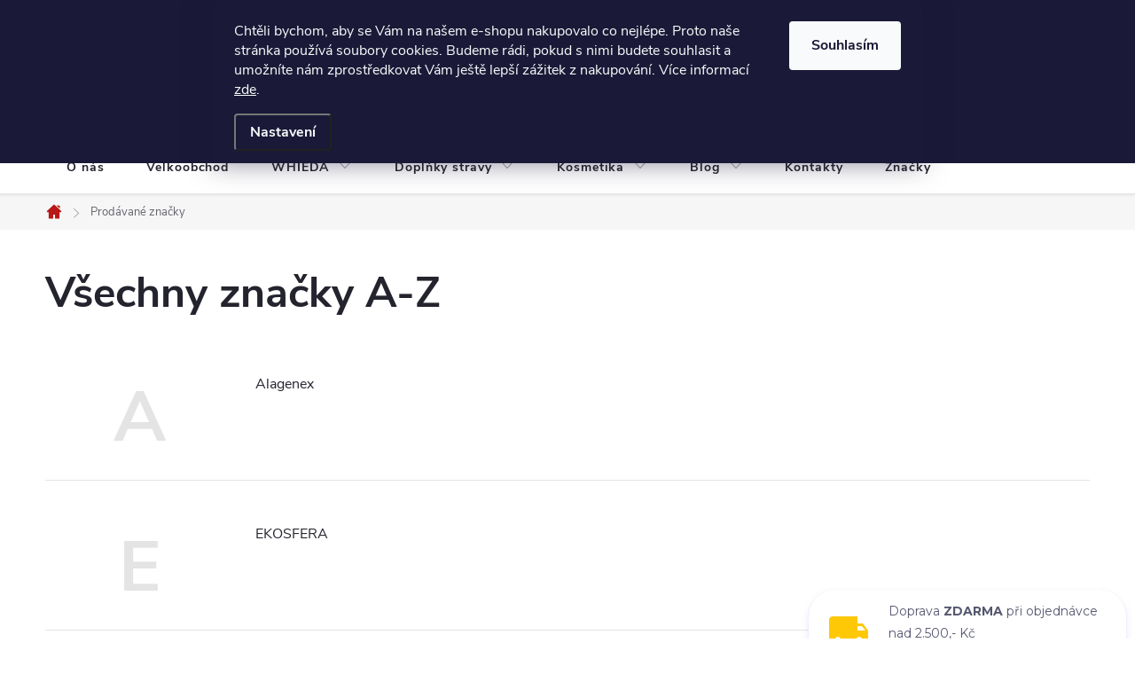

--- FILE ---
content_type: text/html; charset=utf-8
request_url: https://www.senzamedical.cz/znacka/zinzino/
body_size: 26612
content:
<!doctype html><html lang="cs" dir="ltr" class="header-background-light external-fonts-loaded"><head><meta charset="utf-8" /><meta name="viewport" content="width=device-width,initial-scale=1" /><title>Prodávané značky  | SenzaMedical.cz</title><link rel="preconnect" href="https://cdn.myshoptet.com" /><link rel="dns-prefetch" href="https://cdn.myshoptet.com" /><link rel="preload" href="https://cdn.myshoptet.com/prj/dist/master/cms/libs/jquery/jquery-1.11.3.min.js" as="script" /><link href="https://cdn.myshoptet.com/prj/dist/master/cms/templates/frontend_templates/shared/css/font-face/source-sans-3.css" rel="stylesheet"><link href="https://cdn.myshoptet.com/prj/dist/master/cms/templates/frontend_templates/shared/css/font-face/exo-2.css" rel="stylesheet"><script>
dataLayer = [];
dataLayer.push({'shoptet' : {
    "pageId": -24,
    "pageType": "article",
    "currency": "CZK",
    "currencyInfo": {
        "decimalSeparator": ",",
        "exchangeRate": 1,
        "priceDecimalPlaces": 0,
        "symbol": "K\u010d",
        "symbolLeft": 0,
        "thousandSeparator": " "
    },
    "language": "cs",
    "projectId": 122476,
    "cartInfo": {
        "id": null,
        "freeShipping": false,
        "freeShippingFrom": 2500,
        "leftToFreeGift": {
            "formattedPrice": "0 K\u010d",
            "priceLeft": 0
        },
        "freeGift": false,
        "leftToFreeShipping": {
            "priceLeft": 2500,
            "dependOnRegion": 0,
            "formattedPrice": "2 500 K\u010d"
        },
        "discountCoupon": [],
        "getNoBillingShippingPrice": {
            "withoutVat": 0,
            "vat": 0,
            "withVat": 0
        },
        "cartItems": [],
        "taxMode": "ORDINARY"
    },
    "cart": [],
    "customer": {
        "priceRatio": 1,
        "priceListId": 1,
        "groupId": null,
        "registered": false,
        "mainAccount": false
    }
}});
dataLayer.push({'cookie_consent' : {
    "marketing": "denied",
    "analytics": "denied"
}});
document.addEventListener('DOMContentLoaded', function() {
    shoptet.consent.onAccept(function(agreements) {
        if (agreements.length == 0) {
            return;
        }
        dataLayer.push({
            'cookie_consent' : {
                'marketing' : (agreements.includes(shoptet.config.cookiesConsentOptPersonalisation)
                    ? 'granted' : 'denied'),
                'analytics': (agreements.includes(shoptet.config.cookiesConsentOptAnalytics)
                    ? 'granted' : 'denied')
            },
            'event': 'cookie_consent'
        });
    });
});
</script>

<!-- Google Tag Manager -->
<script>(function(w,d,s,l,i){w[l]=w[l]||[];w[l].push({'gtm.start':
new Date().getTime(),event:'gtm.js'});var f=d.getElementsByTagName(s)[0],
j=d.createElement(s),dl=l!='dataLayer'?'&l='+l:'';j.async=true;j.src=
'https://www.googletagmanager.com/gtm.js?id='+i+dl;f.parentNode.insertBefore(j,f);
})(window,document,'script','dataLayer','GTM-N3S9XMQQ');</script>
<!-- End Google Tag Manager -->

<meta property="og:type" content="website"><meta property="og:site_name" content="senzamedical.cz"><meta property="og:url" content="https://www.senzamedical.cz/znacka/zinzino/"><meta property="og:title" content="Prodávané značky  | SenzaMedical.cz"><meta name="author" content="SENZA MEDICAL"><meta name="web_author" content="Shoptet.cz"><meta name="dcterms.rightsHolder" content="www.senzamedical.cz"><meta name="robots" content="index,follow"><meta property="og:image" content="https://cdn.myshoptet.com/usr/www.senzamedical.cz/user/front_images/hp.jpg?t=1768984236"><meta name="google-site-verification" content="ZZrkz46LMI19I_ziZ7NKM2HCObqXMNCR0oFDP0mEMJo"><style>:root {--color-primary: #b81816;--color-primary-h: 1;--color-primary-s: 79%;--color-primary-l: 40%;--color-primary-hover: #b81816;--color-primary-hover-h: 1;--color-primary-hover-s: 79%;--color-primary-hover-l: 40%;--color-secondary: #b81816;--color-secondary-h: 1;--color-secondary-s: 79%;--color-secondary-l: 40%;--color-secondary-hover: #6f0d0b;--color-secondary-hover-h: 1;--color-secondary-hover-s: 82%;--color-secondary-hover-l: 24%;--color-tertiary: #ffc807;--color-tertiary-h: 47;--color-tertiary-s: 100%;--color-tertiary-l: 51%;--color-tertiary-hover: #ffbb00;--color-tertiary-hover-h: 44;--color-tertiary-hover-s: 100%;--color-tertiary-hover-l: 50%;--color-header-background: #ffffff;--template-font: "Source Sans 3";--template-headings-font: "Exo 2";--header-background-url: url("[data-uri]");--cookies-notice-background: #1A1937;--cookies-notice-color: #F8FAFB;--cookies-notice-button-hover: #f5f5f5;--cookies-notice-link-hover: #27263f;--templates-update-management-preview-mode-content: "Náhled aktualizací šablony je aktivní pro váš prohlížeč."}</style>
    <script>var shoptet = shoptet || {};</script>
    <script src="https://cdn.myshoptet.com/prj/dist/master/shop/dist/main-3g-header.js.05f199e7fd2450312de2.js"></script>
<!-- User include --><!-- service 776(417) html code header -->
<link type="text/css" rel="stylesheet" media="all"  href="https://cdn.myshoptet.com/usr/paxio.myshoptet.com/user/documents/blank/style.css?v1602546"/>
<link href="https://cdn.myshoptet.com/prj/dist/master/shop/dist/font-shoptet-11.css.62c94c7785ff2cea73b2.css" rel="stylesheet">
<link href="https://cdn.myshoptet.com/usr/paxio.myshoptet.com/user/documents/blank/ikony.css?v9" rel="stylesheet">
<link type="text/css" rel="stylesheet" media="screen"  href="https://cdn.myshoptet.com/usr/paxio.myshoptet.com/user/documents/blank/preklady.css?v27" />
<link rel="stylesheet" href="https://cdn.myshoptet.com/usr/paxio.myshoptet.com/user/documents/blank/Slider/slick.css" />
<link rel="stylesheet" href="https://cdn.myshoptet.com/usr/paxio.myshoptet.com/user/documents/blank/Slider/slick-theme.css?v4" />
<link rel="stylesheet" href="https://cdn.myshoptet.com/usr/paxio.myshoptet.com/user/documents/blank/Slider/slick-classic.css?v3" />

<!-- api 473(125) html code header -->

                <style>
                    #order-billing-methods .radio-wrapper[data-guid="d6abf29d-9b1d-11ed-8eb3-0cc47a6c92bc"]:not(.cggooglepay), #order-billing-methods .radio-wrapper[data-guid="d5935bf1-66d4-11eb-a065-0cc47a6c92bc"]:not(.cgapplepay) {
                        display: none;
                    }
                </style>
                <script type="text/javascript">
                    document.addEventListener('DOMContentLoaded', function() {
                        if (getShoptetDataLayer('pageType') === 'billingAndShipping') {
                            
                try {
                    if (window.ApplePaySession && window.ApplePaySession.canMakePayments()) {
                        document.querySelector('#order-billing-methods .radio-wrapper[data-guid="d5935bf1-66d4-11eb-a065-0cc47a6c92bc"]').classList.add('cgapplepay');
                    }
                } catch (err) {} 
            
                            
                const cgBaseCardPaymentMethod = {
                        type: 'CARD',
                        parameters: {
                            allowedAuthMethods: ["PAN_ONLY", "CRYPTOGRAM_3DS"],
                            allowedCardNetworks: [/*"AMEX", "DISCOVER", "INTERAC", "JCB",*/ "MASTERCARD", "VISA"]
                        }
                };
                
                function cgLoadScript(src, callback)
                {
                    var s,
                        r,
                        t;
                    r = false;
                    s = document.createElement('script');
                    s.type = 'text/javascript';
                    s.src = src;
                    s.onload = s.onreadystatechange = function() {
                        if ( !r && (!this.readyState || this.readyState == 'complete') )
                        {
                            r = true;
                            callback();
                        }
                    };
                    t = document.getElementsByTagName('script')[0];
                    t.parentNode.insertBefore(s, t);
                } 
                
                function cgGetGoogleIsReadyToPayRequest() {
                    return Object.assign(
                        {},
                        {
                            apiVersion: 2,
                            apiVersionMinor: 0
                        },
                        {
                            allowedPaymentMethods: [cgBaseCardPaymentMethod]
                        }
                    );
                }

                function onCgGooglePayLoaded() {
                    let paymentsClient = new google.payments.api.PaymentsClient({environment: 'PRODUCTION'});
                    paymentsClient.isReadyToPay(cgGetGoogleIsReadyToPayRequest()).then(function(response) {
                        if (response.result) {
                            document.querySelector('#order-billing-methods .radio-wrapper[data-guid="d6abf29d-9b1d-11ed-8eb3-0cc47a6c92bc"]').classList.add('cggooglepay');	 	 	 	 	 
                        }
                    })
                    .catch(function(err) {});
                }
                
                cgLoadScript('https://pay.google.com/gp/p/js/pay.js', onCgGooglePayLoaded);
            
                        }
                    });
                </script> 
                
<!-- api 706(352) html code header -->
<link rel="stylesheet" href="https://cdn.myshoptet.com/usr/api2.dklab.cz/user/documents/_doplnky/zalozky/122476/42/122476_42.css" type="text/css" /><style>
        :root {
            
        }
        </style>
<!-- api 1004(637) html code header -->
<script>
      window.mehub = window.mehub || {};
      window.mehub.bonus = {
        businessId: '65c19beb-b51b-431a-bd1f-3bbf94064abd',
        addonId: 'be902173-55a0-4840-a3e2-df9089205118'
      }
    </script>
    
<!-- api 1610(1200) html code header -->
<script type="text/javascript" website-id="3626359A-C596-EF11-88CF-6045BDFF3486" backend-url="https://popup-server.azurewebsites.net" id="notify-script" src="https://popup-server.azurewebsites.net/pixel/script"></script>
<!-- service 659(306) html code header -->
<link rel="stylesheet" type="text/css" href="https://cdn.myshoptet.com/usr/fvstudio.myshoptet.com/user/documents/showmore/fv-studio-app-showmore.css?v=21.10.1">

<!-- service 1004(637) html code header -->
<script src="https://mehub-framework.web.app/main.bundle.js?v=1"></script>
<!-- service 1359(974) html code header -->
<link href="https://cdn.myshoptet.com/usr/sazimecesko.myshoptet.com/user/documents/planetwe/common.min.css?v=1.20" rel="stylesheet" />
<link href="https://cdn.myshoptet.com/usr/sazimecesko.myshoptet.com/user/documents/planetwe/Classic.min.css" rel="stylesheet" />

<!--
<link href="https://sazimecesko.myshoptet.com/user/documents/planetwe/common.css?v=1.24" rel="stylesheet" />
<link href="https://sazimecesko.myshoptet.com/user/documents/planetwe/Classic.css" rel="stylesheet" />
-->
<!-- service 417(71) html code header -->
<style>
@media screen and (max-width: 767px) {
body.sticky-mobile:not(.paxio-merkur):not(.venus) .dropdown {display: none !important;}
body.sticky-mobile:not(.paxio-merkur):not(.venus) .languagesMenu{right: 98px; position: absolute;}
body.sticky-mobile:not(.paxio-merkur):not(.venus) .languagesMenu .caret{display: none !important;}
body.sticky-mobile:not(.paxio-merkur):not(.venus) .languagesMenu.open .languagesMenu__content {display: block;right: 0;left: auto;}
.template-12 #header .site-name {max-width: 40% !important;}
}
@media screen and (-ms-high-contrast: active), (-ms-high-contrast: none) {
.template-12 #header {position: fixed; width: 100%;}
.template-12 #content-wrapper.content-wrapper{padding-top: 80px;}
}
.sticky-mobile #header-image{display: none;}
@media screen and (max-width: 640px) {
.template-04.sticky-mobile #header-cart{position: fixed;top: 3px;right: 92px;}
.template-04.sticky-mobile #header-cart::before {font-size: 32px;}
.template-04.sticky-mobile #header-cart strong{display: none;}
}
@media screen and (min-width: 641px) {
.dklabGarnet #main-wrapper {overflow: visible !important;}
}
.dklabGarnet.sticky-mobile #logo img {top: 0 !important;}
@media screen and (min-width: 768px){
.top-navigation-bar .site-name {display: none;}
}
/*NOVÁ VERZE MOBILNÍ HLAVIČKY*/
@media screen and (max-width: 767px){
.scrolled-down body:not(.ordering-process):not(.search-window-visible) .top-navigation-bar {transform: none !important;}
.scrolled-down body:not(.ordering-process):not(.search-window-visible) #header .site-name {transform: none !important;}
.scrolled-down body:not(.ordering-process):not(.search-window-visible) #header .cart-count {transform: none !important;}
.scrolled-down #header {transform: none !important;}

body.template-11.mobile-header-version-1:not(.paxio-merkur):not(.venus) .top-navigation-bar .site-name{display: none !important;}
body.template-11.mobile-header-version-1:not(.paxio-merkur):not(.venus) #header .cart-count {top: -39px !important;position: absolute !important;}
.template-11.sticky-mobile.mobile-header-version-1 .responsive-tools > a[data-target="search"] {visibility: visible;}
.template-12.mobile-header-version-1 #header{position: fixed !important;}
.template-09.mobile-header-version-1.sticky-mobile .top-nav .subnav-left {visibility: visible;}
}

/*Disco*/
@media screen and (min-width: 768px){
.template-13:not(.jupiter) #header, .template-14 #header{position: sticky;top: 0;z-index: 8;}
.template-14.search-window-visible #header{z-index: 9999;}
body.navigation-hovered::before {z-index: 7;}
/*
.template-13 .top-navigation-bar{z-index: 10000;}
.template-13 .popup-widget {z-index: 10001;}
*/
.scrolled .template-13 #header, .scrolled .template-14 #header{box-shadow: 0 2px 10px rgba(0,0,0,0.1);}
.search-focused::before{z-index: 8;}
.top-navigation-bar{z-index: 9;position: relative;}
.paxio-merkur.top-navigation-menu-visible #header .search-form .form-control {z-index: 1;}
.paxio-merkur.top-navigation-menu-visible .search-form::before {z-index: 1;}
.scrolled .popup-widget.cart-widget {position: fixed;top: 68px !important;}

/* MERKUR */
.paxio-merkur.sticky-mobile.template-11 #oblibeneBtn{line-height: 70px !important;}
}


/* VENUS */
@media screen and (min-width: 768px){
.venus.sticky-mobile:not(.ordering-process) #header {position: fixed !important;width: 100%;transform: none !important;translate: none !important;box-shadow: 0 2px 10px rgba(0,0,0,0.1);visibility: visible !important;opacity: 1 !important;}
.venus.sticky-mobile:not(.ordering-process) .overall-wrapper{padding-top: 160px;}
.venus.sticky-mobile.type-index:not(.ordering-process) .overall-wrapper{padding-top: 85px;}
.venus.sticky-mobile:not(.ordering-process) #content-wrapper.content-wrapper {padding-top: 0 !important;}
}
@media screen and (max-width: 767px){
.template-14 .top-navigation-bar > .site-name{display: none !important;}
.template-14 #header .header-top .header-top-wrapper .site-name{margin: 0;}
}
/* JUPITER */
@media screen and (max-width: 767px){
.scrolled-down body.jupiter:not(.ordering-process):not(.search-window-visible) #header .site-name {-webkit-transform: translateX(-50%) !important;transform: translateX(-50%) !important;}
}
@media screen and (min-width: 768px){
.jupiter.sticky-header #header::after{display: none;}
.jupiter.sticky-header #header{position: fixed; top: 0; width: 100%;z-index: 99;}
.jupiter.sticky-header.ordering-process #header{position: relative;}
.jupiter.sticky-header .overall-wrapper{padding-top: 182px;}
.jupiter.sticky-header.ordering-process .overall-wrapper{padding-top: 0;}
.jupiter.sticky-header #header .header-top {height: 80px;}
}
</style>
<!-- project html code header -->
<script charset="UTF-8" async src='https://app.notifikuj.cz/js/notifikuj.min.js?id=3e666f20-b4b4-4b2d-a670-26aee9bed989'></script>
<!-- ManyChat -->
<script src="//widget.manychat.com/1390793044514773.js" async="async"></script>
<meta name="facebook-domain-verification" content="cce7j1fp9p8ncv9i9hsiaamp4y0f2k" />

<style>/* TRVALÉ ZOBRAZENÍ POLE PRO SLEVOVÝ KUPON */
.discount-coupon:not(.uplatneno) form {display: block;margin-top: 0;}
.kupon-odkaz{display: none;}
</style>

<style>/* PŘIDÁNÍ E-MAILOVÉ ADRESY DO HLAVIČKY WEBU */

@media screen and (min-width: 1200px){
.top-navigation-bar .project-email {display: inline-block;font-size: 16px;font-weight: bold;margin-left: 24px;color: var(--color-primary);}
a.project-email::before {content: '\e910';font-size: 16px;}
}
@media screen and (min-width: 360px) and (max-width: 767px){
.top-navigation-contacts{display: block !important;}
.top-navigation-contacts .project-phone{display: none !important;}
.top-navigation-contacts .project-email{display: block !important;position: absolute;right: 164px;top: 15px;color: #A3A3AF;}
a.project-email::before {content: '\e910';}
.top-navigation-contacts .project-email span{display: none;}
}
</style>
<!-- Tanganica pixel -->
<script>(function(w,d,s,l,i){w[l]=w[l]||[];w[l].push({'gtm.start':
new Date().getTime(),event:'gtm.js'});var f=d.getElementsByTagName(s)[0],j=d.createElement(s),dl=l!='dataLayer'?'&l='+l:'';j.async=true;j.src='https://www.googletagmanager.com/gtm.js?id='+i+dl;f.parentNode.insertBefore(j,f);})(window,document,'script','dataLayer','GTM-TRS5RSN');</script>
<!-- End Tanganica pixel -->
<!-- /User include --><link rel="shortcut icon" href="/favicon.ico" type="image/x-icon" />    <script>
        var _hwq = _hwq || [];
        _hwq.push(['setKey', 'ED899BA4DA26BB4B40984B46E5FBD001']);
        _hwq.push(['setTopPos', '200']);
        _hwq.push(['showWidget', '21']);
        (function() {
            var ho = document.createElement('script');
            ho.src = 'https://cz.im9.cz/direct/i/gjs.php?n=wdgt&sak=ED899BA4DA26BB4B40984B46E5FBD001';
            var s = document.getElementsByTagName('script')[0]; s.parentNode.insertBefore(ho, s);
        })();
    </script>
<script>!function(){var t={9196:function(){!function(){var t=/\[object (Boolean|Number|String|Function|Array|Date|RegExp)\]/;function r(r){return null==r?String(r):(r=t.exec(Object.prototype.toString.call(Object(r))))?r[1].toLowerCase():"object"}function n(t,r){return Object.prototype.hasOwnProperty.call(Object(t),r)}function e(t){if(!t||"object"!=r(t)||t.nodeType||t==t.window)return!1;try{if(t.constructor&&!n(t,"constructor")&&!n(t.constructor.prototype,"isPrototypeOf"))return!1}catch(t){return!1}for(var e in t);return void 0===e||n(t,e)}function o(t,r,n){this.b=t,this.f=r||function(){},this.d=!1,this.a={},this.c=[],this.e=function(t){return{set:function(r,n){u(c(r,n),t.a)},get:function(r){return t.get(r)}}}(this),i(this,t,!n);var e=t.push,o=this;t.push=function(){var r=[].slice.call(arguments,0),n=e.apply(t,r);return i(o,r),n}}function i(t,n,o){for(t.c.push.apply(t.c,n);!1===t.d&&0<t.c.length;){if("array"==r(n=t.c.shift()))t:{var i=n,a=t.a;if("string"==r(i[0])){for(var f=i[0].split("."),s=f.pop(),p=(i=i.slice(1),0);p<f.length;p++){if(void 0===a[f[p]])break t;a=a[f[p]]}try{a[s].apply(a,i)}catch(t){}}}else if("function"==typeof n)try{n.call(t.e)}catch(t){}else{if(!e(n))continue;for(var l in n)u(c(l,n[l]),t.a)}o||(t.d=!0,t.f(t.a,n),t.d=!1)}}function c(t,r){for(var n={},e=n,o=t.split("."),i=0;i<o.length-1;i++)e=e[o[i]]={};return e[o[o.length-1]]=r,n}function u(t,o){for(var i in t)if(n(t,i)){var c=t[i];"array"==r(c)?("array"==r(o[i])||(o[i]=[]),u(c,o[i])):e(c)?(e(o[i])||(o[i]={}),u(c,o[i])):o[i]=c}}window.DataLayerHelper=o,o.prototype.get=function(t){var r=this.a;t=t.split(".");for(var n=0;n<t.length;n++){if(void 0===r[t[n]])return;r=r[t[n]]}return r},o.prototype.flatten=function(){this.b.splice(0,this.b.length),this.b[0]={},u(this.a,this.b[0])}}()}},r={};function n(e){var o=r[e];if(void 0!==o)return o.exports;var i=r[e]={exports:{}};return t[e](i,i.exports,n),i.exports}n.n=function(t){var r=t&&t.__esModule?function(){return t.default}:function(){return t};return n.d(r,{a:r}),r},n.d=function(t,r){for(var e in r)n.o(r,e)&&!n.o(t,e)&&Object.defineProperty(t,e,{enumerable:!0,get:r[e]})},n.o=function(t,r){return Object.prototype.hasOwnProperty.call(t,r)},function(){"use strict";n(9196)}()}();</script>    <!-- Global site tag (gtag.js) - Google Analytics -->
    <script async src="https://www.googletagmanager.com/gtag/js?id=G-TF9WYJM5JQ"></script>
    <script>
        
        window.dataLayer = window.dataLayer || [];
        function gtag(){dataLayer.push(arguments);}
        

                    console.debug('default consent data');

            gtag('consent', 'default', {"ad_storage":"denied","analytics_storage":"denied","ad_user_data":"denied","ad_personalization":"denied","wait_for_update":500});
            dataLayer.push({
                'event': 'default_consent'
            });
        
        gtag('js', new Date());

                gtag('config', 'UA-127917365-1', { 'groups': "UA" });
        
                gtag('config', 'G-TF9WYJM5JQ', {"groups":"GA4","send_page_view":false,"content_group":"article","currency":"CZK","page_language":"cs"});
        
                gtag('config', 'AW-696345407');
        
        
        
        
        
                    gtag('event', 'page_view', {"send_to":"GA4","page_language":"cs","content_group":"article","currency":"CZK"});
        
        
        
        
        
        
        
        
        
        
        
        
        
        document.addEventListener('DOMContentLoaded', function() {
            if (typeof shoptet.tracking !== 'undefined') {
                for (var id in shoptet.tracking.bannersList) {
                    gtag('event', 'view_promotion', {
                        "send_to": "UA",
                        "promotions": [
                            {
                                "id": shoptet.tracking.bannersList[id].id,
                                "name": shoptet.tracking.bannersList[id].name,
                                "position": shoptet.tracking.bannersList[id].position
                            }
                        ]
                    });
                }
            }

            shoptet.consent.onAccept(function(agreements) {
                if (agreements.length !== 0) {
                    console.debug('gtag consent accept');
                    var gtagConsentPayload =  {
                        'ad_storage': agreements.includes(shoptet.config.cookiesConsentOptPersonalisation)
                            ? 'granted' : 'denied',
                        'analytics_storage': agreements.includes(shoptet.config.cookiesConsentOptAnalytics)
                            ? 'granted' : 'denied',
                                                                                                'ad_user_data': agreements.includes(shoptet.config.cookiesConsentOptPersonalisation)
                            ? 'granted' : 'denied',
                        'ad_personalization': agreements.includes(shoptet.config.cookiesConsentOptPersonalisation)
                            ? 'granted' : 'denied',
                        };
                    console.debug('update consent data', gtagConsentPayload);
                    gtag('consent', 'update', gtagConsentPayload);
                    dataLayer.push(
                        { 'event': 'update_consent' }
                    );
                }
            });
        });
    </script>
<!-- Start Srovname.cz Pixel -->
<script type="text/plain" data-cookiecategory="analytics">
    !(function (e, n, t, a, s, o, r) {
        e[a] ||
        (((s = e[a] = function () {
            s.process ? s.process.apply(s, arguments) : s.queue.push(arguments);
        }).queue = []),
            ((o = n.createElement(t)).async = 1),
            (o.src = "https://tracking.srovname.cz/srovnamepixel.js"),
            (o.dataset.srv9 = "1"),
            (r = n.getElementsByTagName(t)[0]).parentNode.insertBefore(o, r));
    })(window, document, "script", "srovname");
    srovname("init", "63cb4a8dadc3e49f5d0b68a37b140958");
</script>
<!-- End Srovname.cz Pixel -->
</head><body class="desktop id--24 in-znacka template-11 type-manufacturers-listing one-column-body columns-mobile-2 columns-3 blank-mode blank-mode-css ums_forms_redesign--off ums_a11y_category_page--on ums_discussion_rating_forms--off ums_flags_display_unification--on ums_a11y_login--on mobile-header-version-0">
        <div id="fb-root"></div>
        <script>
            window.fbAsyncInit = function() {
                FB.init({
//                    appId            : 'your-app-id',
                    autoLogAppEvents : true,
                    xfbml            : true,
                    version          : 'v19.0'
                });
            };
        </script>
        <script async defer crossorigin="anonymous" src="https://connect.facebook.net/cs_CZ/sdk.js"></script>
<!-- Google Tag Manager (noscript) -->
<noscript><iframe src="https://www.googletagmanager.com/ns.html?id=GTM-N3S9XMQQ"
height="0" width="0" style="display:none;visibility:hidden"></iframe></noscript>
<!-- End Google Tag Manager (noscript) -->

    <div class="siteCookies siteCookies--top siteCookies--dark js-siteCookies" role="dialog" data-testid="cookiesPopup" data-nosnippet>
        <div class="siteCookies__form">
            <div class="siteCookies__content">
                <div class="siteCookies__text">
                    <span style="font-weight: 400;">Chtěli bychom, aby se Vám na našem e-shopu nakupovalo co nejlépe. Proto naše stránka používá soubory cookies. Budeme rádi, pokud s nimi budete souhlasit a umožníte nám zprostředkovat Vám ještě lepší zážitek z nakupování. Více informací <a href="https://www.senzamedical.cz/podminky-ochrany-osobnich-udaju/">zde</a>.</span>
                </div>
                <p class="siteCookies__links">
                    <button class="siteCookies__link js-cookies-settings" aria-label="Nastavení cookies" data-testid="cookiesSettings">Nastavení</button>
                </p>
            </div>
            <div class="siteCookies__buttonWrap">
                                <button class="siteCookies__button js-cookiesConsentSubmit" value="all" aria-label="Přijmout cookies" data-testid="buttonCookiesAccept">Souhlasím</button>
            </div>
        </div>
        <script>
            document.addEventListener("DOMContentLoaded", () => {
                const siteCookies = document.querySelector('.js-siteCookies');
                document.addEventListener("scroll", shoptet.common.throttle(() => {
                    const st = document.documentElement.scrollTop;
                    if (st > 1) {
                        siteCookies.classList.add('siteCookies--scrolled');
                    } else {
                        siteCookies.classList.remove('siteCookies--scrolled');
                    }
                }, 100));
            });
        </script>
    </div>
<a href="#content" class="skip-link sr-only">Přejít na obsah</a><div class="overall-wrapper"><div class="user-action"><div class="container">
    <div class="user-action-in">
                    <div id="login" class="user-action-login popup-widget login-widget" role="dialog" aria-labelledby="loginHeading">
        <div class="popup-widget-inner">
                            <h2 id="loginHeading">Přihlášení k vašemu účtu</h2><div id="customerLogin"><form action="/action/Customer/Login/" method="post" id="formLoginIncluded" class="csrf-enabled formLogin" data-testid="formLogin"><input type="hidden" name="referer" value="" /><div class="form-group"><div class="input-wrapper email js-validated-element-wrapper no-label"><input type="email" name="email" class="form-control" autofocus placeholder="E-mailová adresa (např. jan@novak.cz)" data-testid="inputEmail" autocomplete="email" required /></div></div><div class="form-group"><div class="input-wrapper password js-validated-element-wrapper no-label"><input type="password" name="password" class="form-control" placeholder="Heslo" data-testid="inputPassword" autocomplete="current-password" required /><span class="no-display">Nemůžete vyplnit toto pole</span><input type="text" name="surname" value="" class="no-display" /></div></div><div class="form-group"><div class="login-wrapper"><button type="submit" class="btn btn-secondary btn-text btn-login" data-testid="buttonSubmit">Přihlásit se</button><div class="password-helper"><a href="/registrace/" data-testid="signup" rel="nofollow">Nová registrace</a><a href="/klient/zapomenute-heslo/" rel="nofollow">Zapomenuté heslo</a></div></div></div><div class="social-login-buttons"><div class="social-login-buttons-divider"><span>nebo</span></div><div class="form-group"><a href="/action/Social/login/?provider=Google" class="login-btn google" rel="nofollow"><span class="login-google-icon"></span><strong>Přihlásit se přes Google</strong></a></div><div class="form-group"><a href="/action/Social/login/?provider=Seznam" class="login-btn seznam" rel="nofollow"><span class="login-seznam-icon"></span><strong>Přihlásit se přes Seznam</strong></a></div></div></form>
</div>                    </div>
    </div>

                            <div id="cart-widget" class="user-action-cart popup-widget cart-widget loader-wrapper" data-testid="popupCartWidget" role="dialog" aria-hidden="true">
    <div class="popup-widget-inner cart-widget-inner place-cart-here">
        <div class="loader-overlay">
            <div class="loader"></div>
        </div>
    </div>

    <div class="cart-widget-button">
        <a href="/kosik/" class="btn btn-conversion" id="continue-order-button" rel="nofollow" data-testid="buttonNextStep">Pokračovat do košíku</a>
    </div>
</div>
            </div>
</div>
</div><div class="top-navigation-bar" data-testid="topNavigationBar">

    <div class="container">

        <div class="top-navigation-contacts">
            <strong>Zákaznická podpora:</strong><a href="tel:+420601280223" class="project-phone" aria-label="Zavolat na +420601280223" data-testid="contactboxPhone"><span>+420 601 280 223</span></a><a href="mailto:info@senzamedical.cz" class="project-email" data-testid="contactboxEmail"><span>info@senzamedical.cz</span></a>        </div>

                            <div class="top-navigation-menu">
                <div class="top-navigation-menu-trigger"></div>
                <ul class="top-navigation-bar-menu">
                                            <li class="top-navigation-menu-item-1157">
                            <a href="/jak-pouzit-kupon-na-slevu/">Benefity SENZA</a>
                        </li>
                                            <li class="top-navigation-menu-item-704">
                            <a href="/doprava-a-platba/">Doprava a platba</a>
                        </li>
                                            <li class="top-navigation-menu-item-27">
                            <a href="/obchodni-podminky/">Obchodní podmínky</a>
                        </li>
                                            <li class="top-navigation-menu-item-1115">
                            <a href="/podminky-ochrany-osobnich-udaju/">Podmínky ochrany osobních údajů</a>
                        </li>
                                            <li class="top-navigation-menu-item-1127">
                            <a href="/obchodni-podminky-ve-slovenske-jazyce/">Obchodní podmínky ve slovenské jazyce</a>
                        </li>
                                    </ul>
                <ul class="top-navigation-bar-menu-helper"></ul>
            </div>
        
        <div class="top-navigation-tools">
            <div class="responsive-tools">
                <a href="#" class="toggle-window" data-target="search" aria-label="Hledat" data-testid="linkSearchIcon"></a>
                                                            <a href="#" class="toggle-window" data-target="login"></a>
                                                    <a href="#" class="toggle-window" data-target="navigation" aria-label="Menu" data-testid="hamburgerMenu"></a>
            </div>
                <div class="dropdown">
        <span>Ceny v:</span>
        <button id="topNavigationDropdown" type="button" data-toggle="dropdown" aria-haspopup="true" aria-expanded="false">
            CZK
            <span class="caret"></span>
        </button>
        <ul class="dropdown-menu" aria-labelledby="topNavigationDropdown"><li><a href="/action/Currency/changeCurrency/?currencyCode=CZK" rel="nofollow">CZK</a></li><li><a href="/action/Currency/changeCurrency/?currencyCode=EUR" rel="nofollow">EUR</a></li></ul>
    </div>
            <button class="top-nav-button top-nav-button-login toggle-window" type="button" data-target="login" aria-haspopup="dialog" aria-controls="login" aria-expanded="false" data-testid="signin"><span>Přihlášení</span></button>        </div>

    </div>

</div>
<header id="header"><div class="container navigation-wrapper">
    <div class="header-top">
        <div class="site-name-wrapper">
            <div class="site-name"><a href="/" data-testid="linkWebsiteLogo"><img src="https://cdn.myshoptet.com/usr/www.senzamedical.cz/user/logos/senza_medical.png" alt="SENZA MEDICAL" fetchpriority="low" /></a></div>        </div>
        <div class="search" itemscope itemtype="https://schema.org/WebSite">
            <meta itemprop="headline" content="Prodávané značky"/><meta itemprop="url" content="https://www.senzamedical.cz"/>            <form action="/action/ProductSearch/prepareString/" method="post"
    id="formSearchForm" class="search-form compact-form js-search-main"
    itemprop="potentialAction" itemscope itemtype="https://schema.org/SearchAction" data-testid="searchForm">
    <fieldset>
        <meta itemprop="target"
            content="https://www.senzamedical.cz/vyhledavani/?string={string}"/>
        <input type="hidden" name="language" value="cs"/>
        
            
<input
    type="search"
    name="string"
        class="query-input form-control search-input js-search-input"
    placeholder="Napište, co hledáte"
    autocomplete="off"
    required
    itemprop="query-input"
    aria-label="Vyhledávání"
    data-testid="searchInput"
>
            <button type="submit" class="btn btn-default" data-testid="searchBtn">Hledat</button>
        
    </fieldset>
</form>
        </div>
        <div class="navigation-buttons">
                
    <a href="/kosik/" class="btn btn-icon toggle-window cart-count" data-target="cart" data-hover="true" data-redirect="true" data-testid="headerCart" rel="nofollow" aria-haspopup="dialog" aria-expanded="false" aria-controls="cart-widget">
        
                <span class="sr-only">Nákupní košík</span>
        
            <span class="cart-price visible-lg-inline-block" data-testid="headerCartPrice">
                                    Prázdný košík                            </span>
        
    
            </a>
        </div>
    </div>
    <nav id="navigation" aria-label="Hlavní menu" data-collapsible="true"><div class="navigation-in menu"><ul class="menu-level-1" role="menubar" data-testid="headerMenuItems"><li class="menu-item-698" role="none"><a href="/o-nas/" data-testid="headerMenuItem" role="menuitem" aria-expanded="false"><b>O nás</b></a></li>
<li class="menu-item-737" role="none"><a href="/velkoobchod/" data-testid="headerMenuItem" role="menuitem" aria-expanded="false"><b>Velkoobchod</b></a></li>
<li class="menu-item-1399 ext" role="none"><a href="/whieda/" data-testid="headerMenuItem" role="menuitem" aria-haspopup="true" aria-expanded="false"><b>WHIEDA</b><span class="submenu-arrow"></span></a><ul class="menu-level-2" aria-label="WHIEDA" tabindex="-1" role="menu"><li class="" role="none"><a href="/whieda/energeticky-sal-foherb--pecujte-o-sve-zdravi-s-eleganci/" class="menu-image" data-testid="headerMenuItem" tabindex="-1" aria-hidden="true"><img src="data:image/svg+xml,%3Csvg%20width%3D%22140%22%20height%3D%22100%22%20xmlns%3D%22http%3A%2F%2Fwww.w3.org%2F2000%2Fsvg%22%3E%3C%2Fsvg%3E" alt="" aria-hidden="true" width="140" height="100"  data-src="https://cdn.myshoptet.com/usr/www.senzamedical.cz/user/articles/images/whieda_sala.png" fetchpriority="low" /></a><div><a href="/whieda/energeticky-sal-foherb--pecujte-o-sve-zdravi-s-eleganci/" data-testid="headerMenuItem" role="menuitem"><span>Energetický šál FOHERB: Pečujte o své zdraví s elegancí</span></a>
                        </div></li><li class="" role="none"><a href="/whieda/foherb-artemisia-annua-zubni-pasta/" class="menu-image" data-testid="headerMenuItem" tabindex="-1" aria-hidden="true"><img src="data:image/svg+xml,%3Csvg%20width%3D%22140%22%20height%3D%22100%22%20xmlns%3D%22http%3A%2F%2Fwww.w3.org%2F2000%2Fsvg%22%3E%3C%2Fsvg%3E" alt="" aria-hidden="true" width="140" height="100"  data-src="https://cdn.myshoptet.com/usr/www.senzamedical.cz/user/articles/images/whieda-zubni-pasta-cinska-medicina-1.png" fetchpriority="low" /></a><div><a href="/whieda/foherb-artemisia-annua-zubni-pasta/" data-testid="headerMenuItem" role="menuitem"><span>FOHERB ARTEMISIA ANNUA Zubní pasta</span></a>
                        </div></li><li class="" role="none"><a href="/whieda/bryle-proti-modremu-svetlu---ochrana-zraku-v-digitalni-dobe/" class="menu-image" data-testid="headerMenuItem" tabindex="-1" aria-hidden="true"><img src="data:image/svg+xml,%3Csvg%20width%3D%22140%22%20height%3D%22100%22%20xmlns%3D%22http%3A%2F%2Fwww.w3.org%2F2000%2Fsvg%22%3E%3C%2Fsvg%3E" alt="" aria-hidden="true" width="140" height="100"  data-src="https://cdn.myshoptet.com/usr/www.senzamedical.cz/user/articles/images/20250919_0819_blue_light_glasses_remix_01k5g9yenwef2bzvcym5tn4jg1.png" fetchpriority="low" /></a><div><a href="/whieda/bryle-proti-modremu-svetlu---ochrana-zraku-v-digitalni-dobe/" data-testid="headerMenuItem" role="menuitem"><span>Brýle proti modrému světlu – ochrana zraku v digitální době</span></a>
                        </div></li><li class="" role="none"><a href="/whieda/vlozky-do-bot-s-aniony/" class="menu-image" data-testid="headerMenuItem" tabindex="-1" aria-hidden="true"><img src="data:image/svg+xml,%3Csvg%20width%3D%22140%22%20height%3D%22100%22%20xmlns%3D%22http%3A%2F%2Fwww.w3.org%2F2000%2Fsvg%22%3E%3C%2Fsvg%3E" alt="" aria-hidden="true" width="140" height="100"  data-src="https://cdn.myshoptet.com/usr/www.senzamedical.cz/user/articles/images/whieda-korecni-vlozky-do-bot.png" fetchpriority="low" /></a><div><a href="/whieda/vlozky-do-bot-s-aniony/" data-testid="headerMenuItem" role="menuitem"><span>WHIEDA Vložky do bot s aniony</span></a>
                        </div></li><li class="" role="none"><a href="/whieda/whieda-aktivator-bunek--cesta-k-obnoveni-zdravi/" class="menu-image" data-testid="headerMenuItem" tabindex="-1" aria-hidden="true"><img src="data:image/svg+xml,%3Csvg%20width%3D%22140%22%20height%3D%22100%22%20xmlns%3D%22http%3A%2F%2Fwww.w3.org%2F2000%2Fsvg%22%3E%3C%2Fsvg%3E" alt="" aria-hidden="true" width="140" height="100"  data-src="https://cdn.myshoptet.com/usr/www.senzamedical.cz/user/articles/images/whieda-aktivator-bunek.jpg" fetchpriority="low" /></a><div><a href="/whieda/whieda-aktivator-bunek--cesta-k-obnoveni-zdravi/" data-testid="headerMenuItem" role="menuitem"><span>WHIEDA Aktivátor buněk: Cesta k obnovení zdraví</span></a>
                        </div></li><li class="" role="none"><a href="/whieda/whieda-wentong/" class="menu-image" data-testid="headerMenuItem" tabindex="-1" aria-hidden="true"><img src="data:image/svg+xml,%3Csvg%20width%3D%22140%22%20height%3D%22100%22%20xmlns%3D%22http%3A%2F%2Fwww.w3.org%2F2000%2Fsvg%22%3E%3C%2Fsvg%3E" alt="" aria-hidden="true" width="140" height="100"  data-src="https://cdn.myshoptet.com/usr/www.senzamedical.cz/user/articles/images/whieda_ventun.png" fetchpriority="low" /></a><div><a href="/whieda/whieda-wentong/" data-testid="headerMenuItem" role="menuitem"><span>WHIEDA - WENTONG</span></a>
                        </div></li><li class="" role="none"><a href="/whieda/whieda-registracni-balicek-typy/" class="menu-image" data-testid="headerMenuItem" tabindex="-1" aria-hidden="true"><img src="data:image/svg+xml,%3Csvg%20width%3D%22140%22%20height%3D%22100%22%20xmlns%3D%22http%3A%2F%2Fwww.w3.org%2F2000%2Fsvg%22%3E%3C%2Fsvg%3E" alt="" aria-hidden="true" width="140" height="100"  data-src="https://cdn.myshoptet.com/usr/www.senzamedical.cz/user/articles/images/whieda_logo.png" fetchpriority="low" /></a><div><a href="/whieda/whieda-registracni-balicek-typy/" data-testid="headerMenuItem" role="menuitem"><span>WHIEDA - partner asociace</span></a>
                        </div></li></ul></li>
<li class="menu-item-1076 ext" role="none"><a href="/doplnky-stravy/" data-testid="headerMenuItem" role="menuitem" aria-haspopup="true" aria-expanded="false"><b>Doplňky stravy</b><span class="submenu-arrow"></span></a><ul class="menu-level-2" aria-label="Doplňky stravy" tabindex="-1" role="menu"><li class="menu-item-716 has-third-level" role="none"><a href="/vitaminy-a-mineraly/" class="menu-image" data-testid="headerMenuItem" tabindex="-1" aria-hidden="true"><img src="data:image/svg+xml,%3Csvg%20width%3D%22140%22%20height%3D%22100%22%20xmlns%3D%22http%3A%2F%2Fwww.w3.org%2F2000%2Fsvg%22%3E%3C%2Fsvg%3E" alt="" aria-hidden="true" width="140" height="100"  data-src="https://cdn.myshoptet.com/usr/www.senzamedical.cz/user/categories/thumb/komplexni-vitaminy-a-mineraly-senza-medical.png" fetchpriority="low" /></a><div><a href="/vitaminy-a-mineraly/" data-testid="headerMenuItem" role="menuitem"><span>Vitamíny a minerály FAV</span></a>
                                                    <ul class="menu-level-3" role="menu">
                                                                    <li class="menu-item-1208" role="none">
                                        <a href="/vitamin-b/" data-testid="headerMenuItem" role="menuitem">
                                            Vitamín B</a>,                                    </li>
                                                                    <li class="menu-item-899" role="none">
                                        <a href="/vitamin-c/" data-testid="headerMenuItem" role="menuitem">
                                            Vitamín C – Nejsilnější spojenec pro vaši imunitu</a>,                                    </li>
                                                                    <li class="menu-item-1103" role="none">
                                        <a href="/vitamin-d/" data-testid="headerMenuItem" role="menuitem">
                                            Vitamin D – základ pro zdravé kosti, svaly a imunitu</a>,                                    </li>
                                                                    <li class="menu-item-962" role="none">
                                        <a href="/omega-3/" data-testid="headerMenuItem" role="menuitem">
                                            Omega 3</a>,                                    </li>
                                                                    <li class="menu-item-1389" role="none">
                                        <a href="/kolagen/" data-testid="headerMenuItem" role="menuitem">
                                            Kolagen</a>,                                    </li>
                                                                    <li class="menu-item-1392" role="none">
                                        <a href="/kyselina-hyaluronova/" data-testid="headerMenuItem" role="menuitem">
                                            Kyselina hyaluronová</a>                                    </li>
                                                            </ul>
                        </div></li><li class="menu-item-1091" role="none"><a href="/probiotika-a-prebiotika/" class="menu-image" data-testid="headerMenuItem" tabindex="-1" aria-hidden="true"><img src="data:image/svg+xml,%3Csvg%20width%3D%22140%22%20height%3D%22100%22%20xmlns%3D%22http%3A%2F%2Fwww.w3.org%2F2000%2Fsvg%22%3E%3C%2Fsvg%3E" alt="" aria-hidden="true" width="140" height="100"  data-src="https://cdn.myshoptet.com/usr/www.senzamedical.cz/user/categories/thumb/probiotika-a-prebiotika-senza-medical-imunita-traveni.png" fetchpriority="low" /></a><div><a href="/probiotika-a-prebiotika/" data-testid="headerMenuItem" role="menuitem"><span>Probiotika a prebiotika FAV</span></a>
                        </div></li><li class="menu-item-1230" role="none"><a href="/kolostrum/" class="menu-image" data-testid="headerMenuItem" tabindex="-1" aria-hidden="true"><img src="data:image/svg+xml,%3Csvg%20width%3D%22140%22%20height%3D%22100%22%20xmlns%3D%22http%3A%2F%2Fwww.w3.org%2F2000%2Fsvg%22%3E%3C%2Fsvg%3E" alt="" aria-hidden="true" width="140" height="100"  data-src="https://cdn.myshoptet.com/usr/www.senzamedical.cz/user/categories/thumb/bovinni-kolostrum-senza-medical-imunita.png" fetchpriority="low" /></a><div><a href="/kolostrum/" data-testid="headerMenuItem" role="menuitem"><span>Kolostrum  FAV</span></a>
                        </div></li><li class="menu-item-1327" role="none"><a href="/lipozomalni-vitaminy/" class="menu-image" data-testid="headerMenuItem" tabindex="-1" aria-hidden="true"><img src="data:image/svg+xml,%3Csvg%20width%3D%22140%22%20height%3D%22100%22%20xmlns%3D%22http%3A%2F%2Fwww.w3.org%2F2000%2Fsvg%22%3E%3C%2Fsvg%3E" alt="" aria-hidden="true" width="140" height="100"  data-src="https://cdn.myshoptet.com/usr/www.senzamedical.cz/user/categories/thumb/lipozomalni-vitaminy.png" fetchpriority="low" /></a><div><a href="/lipozomalni-vitaminy/" data-testid="headerMenuItem" role="menuitem"><span>Lipozomální vitamíny FAV</span></a>
                        </div></li><li class="menu-item-1393" role="none"><a href="/ivan-caj-vrbovka-uzkolista/" class="menu-image" data-testid="headerMenuItem" tabindex="-1" aria-hidden="true"><img src="data:image/svg+xml,%3Csvg%20width%3D%22140%22%20height%3D%22100%22%20xmlns%3D%22http%3A%2F%2Fwww.w3.org%2F2000%2Fsvg%22%3E%3C%2Fsvg%3E" alt="" aria-hidden="true" width="140" height="100"  data-src="https://cdn.myshoptet.com/usr/www.senzamedical.cz/user/categories/thumb/vrbovka-uzkolista.png" fetchpriority="low" /></a><div><a href="/ivan-caj-vrbovka-uzkolista/" data-testid="headerMenuItem" role="menuitem"><span>Ivan čaj | vrbovka úzkolistá</span></a>
                        </div></li></ul></li>
<li class="menu-item-830 ext" role="none"><a href="/kosmetika/" data-testid="headerMenuItem" role="menuitem" aria-haspopup="true" aria-expanded="false"><b>Kosmetika</b><span class="submenu-arrow"></span></a><ul class="menu-level-2" aria-label="Kosmetika" tabindex="-1" role="menu"><li class="menu-item-911" role="none"><a href="/pletova-kosmetika/" class="menu-image" data-testid="headerMenuItem" tabindex="-1" aria-hidden="true"><img src="data:image/svg+xml,%3Csvg%20width%3D%22140%22%20height%3D%22100%22%20xmlns%3D%22http%3A%2F%2Fwww.w3.org%2F2000%2Fsvg%22%3E%3C%2Fsvg%3E" alt="" aria-hidden="true" width="140" height="100"  data-src="https://cdn.myshoptet.com/usr/www.senzamedical.cz/user/categories/thumb/ple__ov___kosmetika.jpg" fetchpriority="low" /></a><div><a href="/pletova-kosmetika/" data-testid="headerMenuItem" role="menuitem"><span>Pleťová kosmetika</span></a>
                        </div></li><li class="menu-item-914 has-third-level" role="none"><a href="/telova-kosmetika/" class="menu-image" data-testid="headerMenuItem" tabindex="-1" aria-hidden="true"><img src="data:image/svg+xml,%3Csvg%20width%3D%22140%22%20height%3D%22100%22%20xmlns%3D%22http%3A%2F%2Fwww.w3.org%2F2000%2Fsvg%22%3E%3C%2Fsvg%3E" alt="" aria-hidden="true" width="140" height="100"  data-src="https://cdn.myshoptet.com/usr/www.senzamedical.cz/user/categories/thumb/t__lov___kosmetika.jpg" fetchpriority="low" /></a><div><a href="/telova-kosmetika/" data-testid="headerMenuItem" role="menuitem"><span>Tělová kosmetika</span></a>
                                                    <ul class="menu-level-3" role="menu">
                                                                    <li class="menu-item-785" role="none">
                                        <a href="/pripravky-pro-peci-o-ruce-a-nehty/" data-testid="headerMenuItem" role="menuitem">
                                            Péče o ruce a nehty</a>,                                    </li>
                                                                    <li class="menu-item-890" role="none">
                                        <a href="/telove-kremy/" data-testid="headerMenuItem" role="menuitem">
                                            Tělové a masážní krémy</a>,                                    </li>
                                                                    <li class="menu-item-944" role="none">
                                        <a href="/sprchove-gely/" data-testid="headerMenuItem" role="menuitem">
                                            Sprchové gely a mýdla</a>,                                    </li>
                                                                    <li class="menu-item-947" role="none">
                                        <a href="/telovy-peeling/" data-testid="headerMenuItem" role="menuitem">
                                            Tělový peeling</a>                                    </li>
                                                            </ul>
                        </div></li><li class="menu-item-998" role="none"><a href="/pece-o-zuby/" class="menu-image" data-testid="headerMenuItem" tabindex="-1" aria-hidden="true"><img src="data:image/svg+xml,%3Csvg%20width%3D%22140%22%20height%3D%22100%22%20xmlns%3D%22http%3A%2F%2Fwww.w3.org%2F2000%2Fsvg%22%3E%3C%2Fsvg%3E" alt="" aria-hidden="true" width="140" height="100"  data-src="https://cdn.myshoptet.com/usr/www.senzamedical.cz/user/categories/thumb/p____e_o_zuby.jpg" fetchpriority="low" /></a><div><a href="/pece-o-zuby/" data-testid="headerMenuItem" role="menuitem"><span>Péče o zuby</span></a>
                        </div></li><li class="menu-item-1007" role="none"><a href="/pece-o-vlasy/" class="menu-image" data-testid="headerMenuItem" tabindex="-1" aria-hidden="true"><img src="data:image/svg+xml,%3Csvg%20width%3D%22140%22%20height%3D%22100%22%20xmlns%3D%22http%3A%2F%2Fwww.w3.org%2F2000%2Fsvg%22%3E%3C%2Fsvg%3E" alt="" aria-hidden="true" width="140" height="100"  data-src="https://cdn.myshoptet.com/usr/www.senzamedical.cz/user/categories/thumb/p____e_o_vlasy.jpg" fetchpriority="low" /></a><div><a href="/pece-o-vlasy/" data-testid="headerMenuItem" role="menuitem"><span>Péče o vlasy</span></a>
                        </div></li><li class="menu-item-1196" role="none"><a href="/dezinfekce/" class="menu-image" data-testid="headerMenuItem" tabindex="-1" aria-hidden="true"><img src="data:image/svg+xml,%3Csvg%20width%3D%22140%22%20height%3D%22100%22%20xmlns%3D%22http%3A%2F%2Fwww.w3.org%2F2000%2Fsvg%22%3E%3C%2Fsvg%3E" alt="" aria-hidden="true" width="140" height="100"  data-src="https://cdn.myshoptet.com/usr/www.senzamedical.cz/user/categories/thumb/dez.jpg" fetchpriority="low" /></a><div><a href="/dezinfekce/" data-testid="headerMenuItem" role="menuitem"><span>Dezinfekce</span></a>
                        </div></li></ul></li>
<li class="menu-item-682 ext" role="none"><a href="/blog/" data-testid="headerMenuItem" role="menuitem" aria-haspopup="true" aria-expanded="false"><b>Blog</b><span class="submenu-arrow"></span></a><ul class="menu-level-2" aria-label="Blog" tabindex="-1" role="menu"><li class="" role="none"><a href="/blog/kazi-se-vam-zuby-i-pres-cisteni--zjistete--jak-vitamin-d3-chrani-usmev-deti-i-dospelych/" class="menu-image" data-testid="headerMenuItem" tabindex="-1" aria-hidden="true"><img src="data:image/svg+xml,%3Csvg%20width%3D%22140%22%20height%3D%22100%22%20xmlns%3D%22http%3A%2F%2Fwww.w3.org%2F2000%2Fsvg%22%3E%3C%2Fsvg%3E" alt="" aria-hidden="true" width="140" height="100"  data-src="https://cdn.myshoptet.com/usr/www.senzamedical.cz/user/articles/images/vliv-vitaminu-d3-k2-na-zubni-kaz-prevence.png" fetchpriority="low" /></a><div><a href="/blog/kazi-se-vam-zuby-i-pres-cisteni--zjistete--jak-vitamin-d3-chrani-usmev-deti-i-dospelych/" data-testid="headerMenuItem" role="menuitem"><span>Kazí se vám zuby i přes čištění? Zjistěte, jak vitamín D3 chrání úsměv dětí i dospělých</span></a>
                        </div></li><li class="" role="none"><a href="/blog/jake-vitaminy-deti-potrebuji-pro-silnou-imunitu-a-zdravy-vyvoj/" class="menu-image" data-testid="headerMenuItem" tabindex="-1" aria-hidden="true"><img src="data:image/svg+xml,%3Csvg%20width%3D%22140%22%20height%3D%22100%22%20xmlns%3D%22http%3A%2F%2Fwww.w3.org%2F2000%2Fsvg%22%3E%3C%2Fsvg%3E" alt="" aria-hidden="true" width="140" height="100"  data-src="https://cdn.myshoptet.com/usr/www.senzamedical.cz/user/articles/images/d__ti_vitam__ny_imunita.png" fetchpriority="low" /></a><div><a href="/blog/jake-vitaminy-deti-potrebuji-pro-silnou-imunitu-a-zdravy-vyvoj/" data-testid="headerMenuItem" role="menuitem"><span>Nejlepší vitamíny pro děti na imunitu: Co opravdu funguje?</span></a>
                        </div></li><li class="" role="none"><a href="/blog/nejdulezitejsi-vitaminy-pro-zdravi-a-imunit/" class="menu-image" data-testid="headerMenuItem" tabindex="-1" aria-hidden="true"><img src="data:image/svg+xml,%3Csvg%20width%3D%22140%22%20height%3D%22100%22%20xmlns%3D%22http%3A%2F%2Fwww.w3.org%2F2000%2Fsvg%22%3E%3C%2Fsvg%3E" alt="" aria-hidden="true" width="140" height="100"  data-src="https://cdn.myshoptet.com/usr/www.senzamedical.cz/user/articles/images/nejd__le__it__j_____vitam__ny_pro_zdrav___a_imunitu__senza_medical.png" fetchpriority="low" /></a><div><a href="/blog/nejdulezitejsi-vitaminy-pro-zdravi-a-imunit/" data-testid="headerMenuItem" role="menuitem"><span>Nejdůležitější vitamíny pro zdraví a imunitu</span></a>
                        </div></li><li class="" role="none"><a href="/blog/jak-uzdravit-jatra--ucinne-tipy-pro-jejich-regeneraci-a-podporu/" class="menu-image" data-testid="headerMenuItem" tabindex="-1" aria-hidden="true"><img src="data:image/svg+xml,%3Csvg%20width%3D%22140%22%20height%3D%22100%22%20xmlns%3D%22http%3A%2F%2Fwww.w3.org%2F2000%2Fsvg%22%3E%3C%2Fsvg%3E" alt="" aria-hidden="true" width="140" height="100"  data-src="https://cdn.myshoptet.com/usr/www.senzamedical.cz/user/articles/images/hepadrink-podpora-jater.png" fetchpriority="low" /></a><div><a href="/blog/jak-uzdravit-jatra--ucinne-tipy-pro-jejich-regeneraci-a-podporu/" data-testid="headerMenuItem" role="menuitem"><span>Jak uzdravit játra: účinné tipy pro jejich regeneraci a podporu</span></a>
                        </div></li><li class="" role="none"><a href="/blog/kolik-vitaminu-c-denne-potrebujeme-a-proc-je-tak-dulezity/" class="menu-image" data-testid="headerMenuItem" tabindex="-1" aria-hidden="true"><img src="data:image/svg+xml,%3Csvg%20width%3D%22140%22%20height%3D%22100%22%20xmlns%3D%22http%3A%2F%2Fwww.w3.org%2F2000%2Fsvg%22%3E%3C%2Fsvg%3E" alt="" aria-hidden="true" width="140" height="100"  data-src="https://cdn.myshoptet.com/usr/www.senzamedical.cz/user/articles/images/kolik-vitamunu-c-denne.png" fetchpriority="low" /></a><div><a href="/blog/kolik-vitaminu-c-denne-potrebujeme-a-proc-je-tak-dulezity/" data-testid="headerMenuItem" role="menuitem"><span>Kolik vitamínu C denně potřebujeme a proč je tak důležitý?</span></a>
                        </div></li><li class="" role="none"><a href="/blog/co-je-brynza/" class="menu-image" data-testid="headerMenuItem" tabindex="-1" aria-hidden="true"><img src="data:image/svg+xml,%3Csvg%20width%3D%22140%22%20height%3D%22100%22%20xmlns%3D%22http%3A%2F%2Fwww.w3.org%2F2000%2Fsvg%22%3E%3C%2Fsvg%3E" alt="" aria-hidden="true" width="140" height="100"  data-src="https://cdn.myshoptet.com/usr/www.senzamedical.cz/user/articles/images/co.je-brynza.png" fetchpriority="low" /></a><div><a href="/blog/co-je-brynza/" data-testid="headerMenuItem" role="menuitem"><span>Co je brynza</span></a>
                        </div></li><li class="" role="none"><a href="/blog/kolostrum-co-to-je/" class="menu-image" data-testid="headerMenuItem" tabindex="-1" aria-hidden="true"><img src="data:image/svg+xml,%3Csvg%20width%3D%22140%22%20height%3D%22100%22%20xmlns%3D%22http%3A%2F%2Fwww.w3.org%2F2000%2Fsvg%22%3E%3C%2Fsvg%3E" alt="" aria-hidden="true" width="140" height="100"  data-src="https://cdn.myshoptet.com/usr/www.senzamedical.cz/user/articles/images/kolostrum-co-to-je.png" fetchpriority="low" /></a><div><a href="/blog/kolostrum-co-to-je/" data-testid="headerMenuItem" role="menuitem"><span>Kolostrum co to je</span></a>
                        </div></li><li class="" role="none"><a href="/blog/lipozomalni-vitamin-c--proc-je-lepsi-nez-obycejny-vitamin-c/" class="menu-image" data-testid="headerMenuItem" tabindex="-1" aria-hidden="true"><img src="data:image/svg+xml,%3Csvg%20width%3D%22140%22%20height%3D%22100%22%20xmlns%3D%22http%3A%2F%2Fwww.w3.org%2F2000%2Fsvg%22%3E%3C%2Fsvg%3E" alt="" aria-hidden="true" width="140" height="100"  data-src="https://cdn.myshoptet.com/usr/www.senzamedical.cz/user/articles/images/lipozomaalni-viamin-c-vyhody.png" fetchpriority="low" /></a><div><a href="/blog/lipozomalni-vitamin-c--proc-je-lepsi-nez-obycejny-vitamin-c/" data-testid="headerMenuItem" role="menuitem"><span>Lipozomální vitamín C: Proč je lepší než obyčejný vitamín C?</span></a>
                        </div></li><li class="" role="none"><a href="/blog/necekany-spojenec-v-boji-proti-zubnim-kazum--vitamin-d3/" class="menu-image" data-testid="headerMenuItem" tabindex="-1" aria-hidden="true"><img src="data:image/svg+xml,%3Csvg%20width%3D%22140%22%20height%3D%22100%22%20xmlns%3D%22http%3A%2F%2Fwww.w3.org%2F2000%2Fsvg%22%3E%3C%2Fsvg%3E" alt="" aria-hidden="true" width="140" height="100"  data-src="https://cdn.myshoptet.com/usr/www.senzamedical.cz/user/articles/images/vitamin-d3-prevence-proti-zubnimu-kazu.png" fetchpriority="low" /></a><div><a href="/blog/necekany-spojenec-v-boji-proti-zubnim-kazum--vitamin-d3/" data-testid="headerMenuItem" role="menuitem"><span>Nečekaný spojenec v boji proti zubním kazům: Vitamín D3</span></a>
                        </div></li><li class="" role="none"><a href="/blog/co-je-lipozomalni-vitamin-c-a-jak-funguje/" class="menu-image" data-testid="headerMenuItem" tabindex="-1" aria-hidden="true"><img src="data:image/svg+xml,%3Csvg%20width%3D%22140%22%20height%3D%22100%22%20xmlns%3D%22http%3A%2F%2Fwww.w3.org%2F2000%2Fsvg%22%3E%3C%2Fsvg%3E" alt="" aria-hidden="true" width="140" height="100"  data-src="https://cdn.myshoptet.com/usr/www.senzamedical.cz/user/articles/images/co-je-lipozomalni-vitamin-c_(2).png" fetchpriority="low" /></a><div><a href="/blog/co-je-lipozomalni-vitamin-c-a-jak-funguje/" data-testid="headerMenuItem" role="menuitem"><span>Co je lipozomální vitamín C a jak funguje?</span></a>
                        </div></li><li class="" role="none"><a href="/blog/vyhody-a-davkovani-tekuteho-lipozomalniho-vitaminu-c/" class="menu-image" data-testid="headerMenuItem" tabindex="-1" aria-hidden="true"><img src="data:image/svg+xml,%3Csvg%20width%3D%22140%22%20height%3D%22100%22%20xmlns%3D%22http%3A%2F%2Fwww.w3.org%2F2000%2Fsvg%22%3E%3C%2Fsvg%3E" alt="" aria-hidden="true" width="140" height="100"  data-src="https://cdn.myshoptet.com/usr/www.senzamedical.cz/user/articles/images/davkovani-lipozomalni-vitamin-c.png" fetchpriority="low" /></a><div><a href="/blog/vyhody-a-davkovani-tekuteho-lipozomalniho-vitaminu-c/" data-testid="headerMenuItem" role="menuitem"><span>Výhody a dávkování tekutého lipozomálního vitamínu C</span></a>
                        </div></li><li class="" role="none"><a href="/blog/lyovis-kapsle-s-lyofilizovanou-nepasterizovanou-brynzou/" class="menu-image" data-testid="headerMenuItem" tabindex="-1" aria-hidden="true"><img src="data:image/svg+xml,%3Csvg%20width%3D%22140%22%20height%3D%22100%22%20xmlns%3D%22http%3A%2F%2Fwww.w3.org%2F2000%2Fsvg%22%3E%3C%2Fsvg%3E" alt="" aria-hidden="true" width="140" height="100"  data-src="https://cdn.myshoptet.com/usr/www.senzamedical.cz/user/articles/images/prirodni-probiotika-slovenska-brynza.png" fetchpriority="low" /></a><div><a href="/blog/lyovis-kapsle-s-lyofilizovanou-nepasterizovanou-brynzou/" data-testid="headerMenuItem" role="menuitem"><span>Lyovis - kapsle s lyofilizovanou nepasterizovanou brynzou</span></a>
                        </div></li><li class="" role="none"><a href="/blog/lipozomalni-vitamin-d3k2ae/" class="menu-image" data-testid="headerMenuItem" tabindex="-1" aria-hidden="true"><img src="data:image/svg+xml,%3Csvg%20width%3D%22140%22%20height%3D%22100%22%20xmlns%3D%22http%3A%2F%2Fwww.w3.org%2F2000%2Fsvg%22%3E%3C%2Fsvg%3E" alt="" aria-hidden="true" width="140" height="100"  data-src="https://cdn.myshoptet.com/usr/www.senzamedical.cz/user/articles/images/lipozomalni-vitamin-d3-k2.png" fetchpriority="low" /></a><div><a href="/blog/lipozomalni-vitamin-d3k2ae/" data-testid="headerMenuItem" role="menuitem"><span>Lipozomální vitamín D3K2AE</span></a>
                        </div></li><li class="" role="none"><a href="/blog/lipozomalni-vitamin-c--revoluce-v-doplncich-stravy/" class="menu-image" data-testid="headerMenuItem" tabindex="-1" aria-hidden="true"><img src="data:image/svg+xml,%3Csvg%20width%3D%22140%22%20height%3D%22100%22%20xmlns%3D%22http%3A%2F%2Fwww.w3.org%2F2000%2Fsvg%22%3E%3C%2Fsvg%3E" alt="" aria-hidden="true" width="140" height="100"  data-src="https://cdn.myshoptet.com/usr/www.senzamedical.cz/user/articles/images/senza-lipozomalni-vitamin-c.png" fetchpriority="low" /></a><div><a href="/blog/lipozomalni-vitamin-c--revoluce-v-doplncich-stravy/" data-testid="headerMenuItem" role="menuitem"><span>Lipozomální vitamín C: Revoluce v doplňcích stravy</span></a>
                        </div></li><li class="" role="none"><a href="/blog/paradentoza--jak-predchazet-a-lecit-zanety-dasni/" class="menu-image" data-testid="headerMenuItem" tabindex="-1" aria-hidden="true"><img src="data:image/svg+xml,%3Csvg%20width%3D%22140%22%20height%3D%22100%22%20xmlns%3D%22http%3A%2F%2Fwww.w3.org%2F2000%2Fsvg%22%3E%3C%2Fsvg%3E" alt="" aria-hidden="true" width="140" height="100"  data-src="https://cdn.myshoptet.com/usr/www.senzamedical.cz/user/articles/images/zubni-pasta-s-alaptid-boj-proti-paradentoze.png" fetchpriority="low" /></a><div><a href="/blog/paradentoza--jak-predchazet-a-lecit-zanety-dasni/" data-testid="headerMenuItem" role="menuitem"><span>Paradentóza: Jak předcházet a léčit záněty dásní</span></a>
                        </div></li><li class="" role="none"><a href="/blog/altilix---prirodni-podpora-jaterniho-zdravi-a-metabolismu/" class="menu-image" data-testid="headerMenuItem" tabindex="-1" aria-hidden="true"><img src="data:image/svg+xml,%3Csvg%20width%3D%22140%22%20height%3D%22100%22%20xmlns%3D%22http%3A%2F%2Fwww.w3.org%2F2000%2Fsvg%22%3E%3C%2Fsvg%3E" alt="" aria-hidden="true" width="140" height="100"  data-src="https://cdn.myshoptet.com/usr/www.senzamedical.cz/user/articles/images/altilix-artycok-podpora-jater.png" fetchpriority="low" /></a><div><a href="/blog/altilix---prirodni-podpora-jaterniho-zdravi-a-metabolismu/" data-testid="headerMenuItem" role="menuitem"><span>ALTILIX™: Přírodní podpora jaterního zdraví a metabolismu</span></a>
                        </div></li><li class="" role="none"><a href="/blog/senza-hepadrink-sumivy-napoj-pro-zdravi-vasich-jater/" class="menu-image" data-testid="headerMenuItem" tabindex="-1" aria-hidden="true"><img src="data:image/svg+xml,%3Csvg%20width%3D%22140%22%20height%3D%22100%22%20xmlns%3D%22http%3A%2F%2Fwww.w3.org%2F2000%2Fsvg%22%3E%3C%2Fsvg%3E" alt="" aria-hidden="true" width="140" height="100"  data-src="https://cdn.myshoptet.com/usr/www.senzamedical.cz/user/articles/images/senza-hepadrink-podpora-regenerace-jater.png" fetchpriority="low" /></a><div><a href="/blog/senza-hepadrink-sumivy-napoj-pro-zdravi-vasich-jater/" data-testid="headerMenuItem" role="menuitem"><span>SENZA HepaDrink - Šumivý nápoj pro zdraví vašich jater</span></a>
                        </div></li><li class="" role="none"><a href="/blog/fib-4-krevni-test/" class="menu-image" data-testid="headerMenuItem" tabindex="-1" aria-hidden="true"><img src="data:image/svg+xml,%3Csvg%20width%3D%22140%22%20height%3D%22100%22%20xmlns%3D%22http%3A%2F%2Fwww.w3.org%2F2000%2Fsvg%22%3E%3C%2Fsvg%3E" alt="" aria-hidden="true" width="140" height="100"  data-src="https://cdn.myshoptet.com/usr/www.senzamedical.cz/user/articles/images/fib4-skore-ukazatel-zatizeni-jater.png" fetchpriority="low" /></a><div><a href="/blog/fib-4-krevni-test/" data-testid="headerMenuItem" role="menuitem"><span>FIB-4 krevní test</span></a>
                        </div></li><li class="" role="none"><a href="/blog/vrbovka-uzkolista/" class="menu-image" data-testid="headerMenuItem" tabindex="-1" aria-hidden="true"><img src="data:image/svg+xml,%3Csvg%20width%3D%22140%22%20height%3D%22100%22%20xmlns%3D%22http%3A%2F%2Fwww.w3.org%2F2000%2Fsvg%22%3E%3C%2Fsvg%3E" alt="" aria-hidden="true" width="140" height="100"  data-src="https://cdn.myshoptet.com/usr/www.senzamedical.cz/user/articles/images/vrbovka-uzkolista.png" fetchpriority="low" /></a><div><a href="/blog/vrbovka-uzkolista/" data-testid="headerMenuItem" role="menuitem"><span>Vrbovka úzkolistá</span></a>
                        </div></li><li class="" role="none"><a href="/blog/kolagen-zazrak-pro-vase-vlasy/" class="menu-image" data-testid="headerMenuItem" tabindex="-1" aria-hidden="true"><img src="data:image/svg+xml,%3Csvg%20width%3D%22140%22%20height%3D%22100%22%20xmlns%3D%22http%3A%2F%2Fwww.w3.org%2F2000%2Fsvg%22%3E%3C%2Fsvg%3E" alt="" aria-hidden="true" width="140" height="100"  data-src="https://cdn.myshoptet.com/usr/www.senzamedical.cz/user/articles/images/n__vrh_bez_n__zvu.png" fetchpriority="low" /></a><div><a href="/blog/kolagen-zazrak-pro-vase-vlasy/" data-testid="headerMenuItem" role="menuitem"><span>Kolagen - zázrak pro vaše vlasy</span></a>
                        </div></li><li class="" role="none"><a href="/blog/jak-na-jarni-ocistu-organismu-bez-premahani/" class="menu-image" data-testid="headerMenuItem" tabindex="-1" aria-hidden="true"><img src="data:image/svg+xml,%3Csvg%20width%3D%22140%22%20height%3D%22100%22%20xmlns%3D%22http%3A%2F%2Fwww.w3.org%2F2000%2Fsvg%22%3E%3C%2Fsvg%3E" alt="" aria-hidden="true" width="140" height="100"  data-src="https://cdn.myshoptet.com/usr/www.senzamedical.cz/user/articles/images/untitled_design_(9).png" fetchpriority="low" /></a><div><a href="/blog/jak-na-jarni-ocistu-organismu-bez-premahani/" data-testid="headerMenuItem" role="menuitem"><span>Jak na jarní očistu organismu bez přemáhání</span></a>
                        </div></li><li class="" role="none"><a href="/blog/9-tipu--jak-zlepsit-koncentraci-a-poradne-se-soustredit/" class="menu-image" data-testid="headerMenuItem" tabindex="-1" aria-hidden="true"><img src="data:image/svg+xml,%3Csvg%20width%3D%22140%22%20height%3D%22100%22%20xmlns%3D%22http%3A%2F%2Fwww.w3.org%2F2000%2Fsvg%22%3E%3C%2Fsvg%3E" alt="" aria-hidden="true" width="140" height="100"  data-src="https://cdn.myshoptet.com/usr/www.senzamedical.cz/user/articles/images/konentrace_a_soust__ed__n__.png" fetchpriority="low" /></a><div><a href="/blog/9-tipu--jak-zlepsit-koncentraci-a-poradne-se-soustredit/" data-testid="headerMenuItem" role="menuitem"><span>9 tipů, jak zlepšit koncentraci a pořádně se soustředit</span></a>
                        </div></li><li class="" role="none"><a href="/blog/stitna-zlaza--proc-je-dulezita-a-jak-poznat--ze-nefunguje-spravne/" class="menu-image" data-testid="headerMenuItem" tabindex="-1" aria-hidden="true"><img src="data:image/svg+xml,%3Csvg%20width%3D%22140%22%20height%3D%22100%22%20xmlns%3D%22http%3A%2F%2Fwww.w3.org%2F2000%2Fsvg%22%3E%3C%2Fsvg%3E" alt="" aria-hidden="true" width="140" height="100"  data-src="https://cdn.myshoptet.com/usr/www.senzamedical.cz/user/articles/images/untitled_design_(7).png" fetchpriority="low" /></a><div><a href="/blog/stitna-zlaza--proc-je-dulezita-a-jak-poznat--ze-nefunguje-spravne/" data-testid="headerMenuItem" role="menuitem"><span>Malý orgán s velkou funkcí to je štítná žláza</span></a>
                        </div></li><li class="" role="none"><a href="/blog/zbavte-se-koznich-problemu-jednou-provzdy--zacnete-je-lecit-zevnitr/" class="menu-image" data-testid="headerMenuItem" tabindex="-1" aria-hidden="true"><img src="data:image/svg+xml,%3Csvg%20width%3D%22140%22%20height%3D%22100%22%20xmlns%3D%22http%3A%2F%2Fwww.w3.org%2F2000%2Fsvg%22%3E%3C%2Fsvg%3E" alt="" aria-hidden="true" width="140" height="100"  data-src="https://cdn.myshoptet.com/usr/www.senzamedical.cz/user/articles/images/uv.png" fetchpriority="low" /></a><div><a href="/blog/zbavte-se-koznich-problemu-jednou-provzdy--zacnete-je-lecit-zevnitr/" data-testid="headerMenuItem" role="menuitem"><span>Zbavte se kožních problémů jednou provždy. Začněte je léčit zevnitř</span></a>
                        </div></li><li class="" role="none"><a href="/blog/jak-podporit-sve-zdravi--jen--s-obycejnou-vodou/" class="menu-image" data-testid="headerMenuItem" tabindex="-1" aria-hidden="true"><img src="data:image/svg+xml,%3Csvg%20width%3D%22140%22%20height%3D%22100%22%20xmlns%3D%22http%3A%2F%2Fwww.w3.org%2F2000%2Fsvg%22%3E%3C%2Fsvg%3E" alt="" aria-hidden="true" width="140" height="100"  data-src="https://cdn.myshoptet.com/usr/www.senzamedical.cz/user/articles/images/voda_a_zdrav__.png" fetchpriority="low" /></a><div><a href="/blog/jak-podporit-sve-zdravi--jen--s-obycejnou-vodou/" data-testid="headerMenuItem" role="menuitem"><span>Jak podpořit své zdraví „jen&quot; s obyčejnou vodou?</span></a>
                        </div></li><li class="" role="none"><a href="/blog/konec-neustaleho-stonani--posilit-detskou-imunitu-pomuze-colostrum/" class="menu-image" data-testid="headerMenuItem" tabindex="-1" aria-hidden="true"><img src="data:image/svg+xml,%3Csvg%20width%3D%22140%22%20height%3D%22100%22%20xmlns%3D%22http%3A%2F%2Fwww.w3.org%2F2000%2Fsvg%22%3E%3C%2Fsvg%3E" alt="" aria-hidden="true" width="140" height="100"  data-src="https://cdn.myshoptet.com/usr/www.senzamedical.cz/user/articles/images/d__tsk___colostrum_pro_imunitu.png" fetchpriority="low" /></a><div><a href="/blog/konec-neustaleho-stonani--posilit-detskou-imunitu-pomuze-colostrum/" data-testid="headerMenuItem" role="menuitem"><span>Konec neustálého stonání. Posílit dětskou imunitu pomůže colostrum</span></a>
                        </div></li><li class="" role="none"><a href="/blog/omega-3--jak-vybrat-opravdu-kvalitni-doplnek-stravy-/" class="menu-image" data-testid="headerMenuItem" tabindex="-1" aria-hidden="true"><img src="data:image/svg+xml,%3Csvg%20width%3D%22140%22%20height%3D%22100%22%20xmlns%3D%22http%3A%2F%2Fwww.w3.org%2F2000%2Fsvg%22%3E%3C%2Fsvg%3E" alt="" aria-hidden="true" width="140" height="100"  data-src="https://cdn.myshoptet.com/usr/www.senzamedical.cz/user/articles/images/omega_3_cover.png" fetchpriority="low" /></a><div><a href="/blog/omega-3--jak-vybrat-opravdu-kvalitni-doplnek-stravy-/" data-testid="headerMenuItem" role="menuitem"><span>Omega-3: Jak vybrat opravdu kvalitní doplněk stravy?</span></a>
                        </div></li><li class="" role="none"><a href="/blog/jak-po-svatcich-znovu-nastartovat-metabolismus-a-zdrave-traveni/" class="menu-image" data-testid="headerMenuItem" tabindex="-1" aria-hidden="true"><img src="data:image/svg+xml,%3Csvg%20width%3D%22140%22%20height%3D%22100%22%20xmlns%3D%22http%3A%2F%2Fwww.w3.org%2F2000%2Fsvg%22%3E%3C%2Fsvg%3E" alt="" aria-hidden="true" width="140" height="100"  data-src="https://cdn.myshoptet.com/usr/www.senzamedical.cz/user/articles/images/jak_nastartovat_metabolismus_a_podpo__it_tr__ven__.png" fetchpriority="low" /></a><div><a href="/blog/jak-po-svatcich-znovu-nastartovat-metabolismus-a-zdrave-traveni/" data-testid="headerMenuItem" role="menuitem"><span>Jak po svátcích znovu nastartovat metabolismus a zdravé trávení</span></a>
                        </div></li><li class="" role="none"><a href="/blog/5-kroku-k-rozjasneni-mdle-pleti/" class="menu-image" data-testid="headerMenuItem" tabindex="-1" aria-hidden="true"><img src="data:image/svg+xml,%3Csvg%20width%3D%22140%22%20height%3D%22100%22%20xmlns%3D%22http%3A%2F%2Fwww.w3.org%2F2000%2Fsvg%22%3E%3C%2Fsvg%3E" alt="" aria-hidden="true" width="140" height="100"  data-src="https://cdn.myshoptet.com/usr/www.senzamedical.cz/user/articles/images/z____iv___ple__.png" fetchpriority="low" /></a><div><a href="/blog/5-kroku-k-rozjasneni-mdle-pleti/" data-testid="headerMenuItem" role="menuitem"><span>5 kroků k rozjasnění mdlé pleti</span></a>
                        </div></li><li class="" role="none"><a href="/blog/alaptid--podpori-imunitu--zbavi-alergie-a-urychli-hojeni/" class="menu-image" data-testid="headerMenuItem" tabindex="-1" aria-hidden="true"><img src="data:image/svg+xml,%3Csvg%20width%3D%22140%22%20height%3D%22100%22%20xmlns%3D%22http%3A%2F%2Fwww.w3.org%2F2000%2Fsvg%22%3E%3C%2Fsvg%3E" alt="" aria-hidden="true" width="140" height="100"  data-src="https://cdn.myshoptet.com/usr/www.senzamedical.cz/user/articles/images/alaptid_2.png" fetchpriority="low" /></a><div><a href="/blog/alaptid--podpori-imunitu--zbavi-alergie-a-urychli-hojeni/" data-testid="headerMenuItem" role="menuitem"><span>Alaptid: podpoří imunitu, zbaví alergie a urychlí hojení</span></a>
                        </div></li><li class="" role="none"><a href="/blog/nattokinaza-a-jeji-ucinky-na-zdravi-srdce-a-cev/" class="menu-image" data-testid="headerMenuItem" tabindex="-1" aria-hidden="true"><img src="data:image/svg+xml,%3Csvg%20width%3D%22140%22%20height%3D%22100%22%20xmlns%3D%22http%3A%2F%2Fwww.w3.org%2F2000%2Fsvg%22%3E%3C%2Fsvg%3E" alt="" aria-hidden="true" width="140" height="100"  data-src="https://cdn.myshoptet.com/usr/www.senzamedical.cz/user/articles/images/nattokin__za_pro_zdrav___srdce_a_c__vy.png" fetchpriority="low" /></a><div><a href="/blog/nattokinaza-a-jeji-ucinky-na-zdravi-srdce-a-cev/" data-testid="headerMenuItem" role="menuitem"><span>Nattokináza a její účinky na zdraví srdce a cév</span></a>
                        </div></li><li class="" role="none"><a href="/blog/brynza--jeden-z-nejbohatsich-zdroju-probiotik/" class="menu-image" data-testid="headerMenuItem" tabindex="-1" aria-hidden="true"><img src="data:image/svg+xml,%3Csvg%20width%3D%22140%22%20height%3D%22100%22%20xmlns%3D%22http%3A%2F%2Fwww.w3.org%2F2000%2Fsvg%22%3E%3C%2Fsvg%3E" alt="" aria-hidden="true" width="140" height="100"  data-src="https://cdn.myshoptet.com/usr/www.senzamedical.cz/user/articles/images/nn.png" fetchpriority="low" /></a><div><a href="/blog/brynza--jeden-z-nejbohatsich-zdroju-probiotik/" data-testid="headerMenuItem" role="menuitem"><span>Brynza: jeden z nejbohatších zdrojů probiotik</span></a>
                        </div></li><li class="" role="none"><a href="/blog/jak-vybrat-ten-spravny-kolagen/" class="menu-image" data-testid="headerMenuItem" tabindex="-1" aria-hidden="true"><img src="data:image/svg+xml,%3Csvg%20width%3D%22140%22%20height%3D%22100%22%20xmlns%3D%22http%3A%2F%2Fwww.w3.org%2F2000%2Fsvg%22%3E%3C%2Fsvg%3E" alt="" aria-hidden="true" width="140" height="100"  data-src="https://cdn.myshoptet.com/usr/www.senzamedical.cz/user/articles/images/kolagen_dopln__k.png" fetchpriority="low" /></a><div><a href="/blog/jak-vybrat-ten-spravny-kolagen/" data-testid="headerMenuItem" role="menuitem"><span>Jak vybrat ten správný kolagen?</span></a>
                        </div></li><li class="" role="none"><a href="/blog/strevni-mikrobiom--proc-je-dulezity-a-jak-ho-uzdravit/" class="menu-image" data-testid="headerMenuItem" tabindex="-1" aria-hidden="true"><img src="data:image/svg+xml,%3Csvg%20width%3D%22140%22%20height%3D%22100%22%20xmlns%3D%22http%3A%2F%2Fwww.w3.org%2F2000%2Fsvg%22%3E%3C%2Fsvg%3E" alt="" aria-hidden="true" width="140" height="100"  data-src="https://cdn.myshoptet.com/usr/www.senzamedical.cz/user/articles/images/jak_uzdravit_st__evn___mikrobiom.png" fetchpriority="low" /></a><div><a href="/blog/strevni-mikrobiom--proc-je-dulezity-a-jak-ho-uzdravit/" data-testid="headerMenuItem" role="menuitem"><span>Střevní mikrobiom: Proč je důležitý a jak ho uzdravit?</span></a>
                        </div></li><li class="" role="none"><a href="/blog/vitamin-c--kolik-ho-potrebujeme-a-odkud-ho-efektivne-ziskat/" class="menu-image" data-testid="headerMenuItem" tabindex="-1" aria-hidden="true"><img src="data:image/svg+xml,%3Csvg%20width%3D%22140%22%20height%3D%22100%22%20xmlns%3D%22http%3A%2F%2Fwww.w3.org%2F2000%2Fsvg%22%3E%3C%2Fsvg%3E" alt="" aria-hidden="true" width="140" height="100"  data-src="https://cdn.myshoptet.com/usr/www.senzamedical.cz/user/articles/images/vitam__n_c.png" fetchpriority="low" /></a><div><a href="/blog/vitamin-c--kolik-ho-potrebujeme-a-odkud-ho-efektivne-ziskat/" data-testid="headerMenuItem" role="menuitem"><span>Vitamín C: kolik ho potřebujeme a odkud ho efektivně získat?</span></a>
                        </div></li><li class="" role="none"><a href="/blog/boli-vas-klouby--mozna-trpite-jednou-z-techto-nemoci/" class="menu-image" data-testid="headerMenuItem" tabindex="-1" aria-hidden="true"><img src="data:image/svg+xml,%3Csvg%20width%3D%22140%22%20height%3D%22100%22%20xmlns%3D%22http%3A%2F%2Fwww.w3.org%2F2000%2Fsvg%22%3E%3C%2Fsvg%3E" alt="" aria-hidden="true" width="140" height="100"  data-src="https://cdn.myshoptet.com/usr/www.senzamedical.cz/user/articles/images/uvodni.png" fetchpriority="low" /></a><div><a href="/blog/boli-vas-klouby--mozna-trpite-jednou-z-techto-nemoci/" data-testid="headerMenuItem" role="menuitem"><span>Bolí vás klouby? Možná trpíte jednou z těchto nemocí</span></a>
                        </div></li><li class="" role="none"><a href="/blog/co-je-oxidacni-stres-a-proc-se-mu-branit/" class="menu-image" data-testid="headerMenuItem" tabindex="-1" aria-hidden="true"><img src="data:image/svg+xml,%3Csvg%20width%3D%22140%22%20height%3D%22100%22%20xmlns%3D%22http%3A%2F%2Fwww.w3.org%2F2000%2Fsvg%22%3E%3C%2Fsvg%3E" alt="" aria-hidden="true" width="140" height="100"  data-src="https://cdn.myshoptet.com/usr/www.senzamedical.cz/user/articles/images/n__vrh_bez_n__zvu_(5).png" fetchpriority="low" /></a><div><a href="/blog/co-je-oxidacni-stres-a-proc-se-mu-branit/" data-testid="headerMenuItem" role="menuitem"><span>Co je oxidační stres a proč se mu bránit</span></a>
                        </div></li><li class="" role="none"><a href="/blog/svalova-horecka--jak-ji-lecit-a-predchazet-ji/" class="menu-image" data-testid="headerMenuItem" tabindex="-1" aria-hidden="true"><img src="data:image/svg+xml,%3Csvg%20width%3D%22140%22%20height%3D%22100%22%20xmlns%3D%22http%3A%2F%2Fwww.w3.org%2F2000%2Fsvg%22%3E%3C%2Fsvg%3E" alt="" aria-hidden="true" width="140" height="100"  data-src="https://cdn.myshoptet.com/usr/www.senzamedical.cz/user/articles/images/n__vrh_bez_n__zvu_(4).png" fetchpriority="low" /></a><div><a href="/blog/svalova-horecka--jak-ji-lecit-a-predchazet-ji/" data-testid="headerMenuItem" role="menuitem"><span>Svalová horečka: Jak ji léčit a pro příště se jí vyhnout?</span></a>
                        </div></li><li class="" role="none"><a href="/blog/11-ucinku-kolagenu-a-jeho-potravinove-zdroje/" class="menu-image" data-testid="headerMenuItem" tabindex="-1" aria-hidden="true"><img src="data:image/svg+xml,%3Csvg%20width%3D%22140%22%20height%3D%22100%22%20xmlns%3D%22http%3A%2F%2Fwww.w3.org%2F2000%2Fsvg%22%3E%3C%2Fsvg%3E" alt="" aria-hidden="true" width="140" height="100"  data-src="https://cdn.myshoptet.com/usr/www.senzamedical.cz/user/articles/images/kolagen_potraviny.png" fetchpriority="low" /></a><div><a href="/blog/11-ucinku-kolagenu-a-jeho-potravinove-zdroje/" data-testid="headerMenuItem" role="menuitem"><span>11 účinků kolagenu a jeho potravinové zdroje</span></a>
                        </div></li><li class="" role="none"><a href="/blog/vedecky-prokazane-ucinky-omega-3-na-nase-zdravi---2--cast/" class="menu-image" data-testid="headerMenuItem" tabindex="-1" aria-hidden="true"><img src="data:image/svg+xml,%3Csvg%20width%3D%22140%22%20height%3D%22100%22%20xmlns%3D%22http%3A%2F%2Fwww.w3.org%2F2000%2Fsvg%22%3E%3C%2Fsvg%3E" alt="" aria-hidden="true" width="140" height="100"  data-src="https://cdn.myshoptet.com/usr/www.senzamedical.cz/user/articles/images/n__vrh_bez_n__zvu_(3).png" fetchpriority="low" /></a><div><a href="/blog/vedecky-prokazane-ucinky-omega-3-na-nase-zdravi---2--cast/" data-testid="headerMenuItem" role="menuitem"><span>Vědecky prokázané účinky omega-3 na naše zdraví – 2. část</span></a>
                        </div></li><li class="" role="none"><a href="/blog/vedecky-prokazane-ucinky-omega-3-na-nase-zdravi---1--cast/" class="menu-image" data-testid="headerMenuItem" tabindex="-1" aria-hidden="true"><img src="data:image/svg+xml,%3Csvg%20width%3D%22140%22%20height%3D%22100%22%20xmlns%3D%22http%3A%2F%2Fwww.w3.org%2F2000%2Fsvg%22%3E%3C%2Fsvg%3E" alt="" aria-hidden="true" width="140" height="100"  data-src="https://cdn.myshoptet.com/usr/www.senzamedical.cz/user/articles/images/v__decky_prok__zan_______inky_omega-3.png" fetchpriority="low" /></a><div><a href="/blog/vedecky-prokazane-ucinky-omega-3-na-nase-zdravi---1--cast/" data-testid="headerMenuItem" role="menuitem"><span>Vědecky prokázané účinky omega-3 na naše zdraví – 1. část</span></a>
                        </div></li><li class="" role="none"><a href="/blog/lupenka--8-prirodnich-tipu--ktere-pomahaji/" class="menu-image" data-testid="headerMenuItem" tabindex="-1" aria-hidden="true"><img src="data:image/svg+xml,%3Csvg%20width%3D%22140%22%20height%3D%22100%22%20xmlns%3D%22http%3A%2F%2Fwww.w3.org%2F2000%2Fsvg%22%3E%3C%2Fsvg%3E" alt="" aria-hidden="true" width="140" height="100"  data-src="https://cdn.myshoptet.com/usr/www.senzamedical.cz/user/articles/images/n__vrh_bez_n__zvu_(1).png" fetchpriority="low" /></a><div><a href="/blog/lupenka--8-prirodnich-tipu--ktere-pomahaji/" data-testid="headerMenuItem" role="menuitem"><span>Lupénka: 8 přírodních tipů, které pomáhají</span></a>
                        </div></li><li class="" role="none"><a href="/blog/proc-vam-vypadavaji-vlasy-a-jak-tomu-zabranit/" class="menu-image" data-testid="headerMenuItem" tabindex="-1" aria-hidden="true"><img src="data:image/svg+xml,%3Csvg%20width%3D%22140%22%20height%3D%22100%22%20xmlns%3D%22http%3A%2F%2Fwww.w3.org%2F2000%2Fsvg%22%3E%3C%2Fsvg%3E" alt="" aria-hidden="true" width="140" height="100"  data-src="https://cdn.myshoptet.com/usr/www.senzamedical.cz/user/articles/images/jak_zabr__nit_vypad__v__n___vlas__.png" fetchpriority="low" /></a><div><a href="/blog/proc-vam-vypadavaji-vlasy-a-jak-tomu-zabranit/" data-testid="headerMenuItem" role="menuitem"><span>Proč vám vypadávají vlasy a jak tomu zabránit?</span></a>
                        </div></li><li class="" role="none"><a href="/blog/co-zpusobuje-chronicky-zanet-a-jak-podporit-jeho-lecbu/" class="menu-image" data-testid="headerMenuItem" tabindex="-1" aria-hidden="true"><img src="data:image/svg+xml,%3Csvg%20width%3D%22140%22%20height%3D%22100%22%20xmlns%3D%22http%3A%2F%2Fwww.w3.org%2F2000%2Fsvg%22%3E%3C%2Fsvg%3E" alt="" aria-hidden="true" width="140" height="100"  data-src="https://cdn.myshoptet.com/usr/www.senzamedical.cz/user/articles/images/jak___je_p______ina_chronick__ho_z__n__tu__jak_l____it_chronick___z__n__t__bylinky__dopl__ky_stravy.png" fetchpriority="low" /></a><div><a href="/blog/co-zpusobuje-chronicky-zanet-a-jak-podporit-jeho-lecbu/" data-testid="headerMenuItem" role="menuitem"><span>Co způsobuje chronický zánět a jak podpořit jeho léčbu</span></a>
                        </div></li><li class="" role="none"><a href="/blog/probiotika-vs--prebiotika--jaky-je-mezi-nimi-rozdil-a-kde-je-ziskat/" class="menu-image" data-testid="headerMenuItem" tabindex="-1" aria-hidden="true"><img src="data:image/svg+xml,%3Csvg%20width%3D%22140%22%20height%3D%22100%22%20xmlns%3D%22http%3A%2F%2Fwww.w3.org%2F2000%2Fsvg%22%3E%3C%2Fsvg%3E" alt="" aria-hidden="true" width="140" height="100"  data-src="https://cdn.myshoptet.com/usr/www.senzamedical.cz/user/articles/images/n__vrh_bez_n__zvu-1.png" fetchpriority="low" /></a><div><a href="/blog/probiotika-vs--prebiotika--jaky-je-mezi-nimi-rozdil-a-kde-je-ziskat/" data-testid="headerMenuItem" role="menuitem"><span>Proč je důležité mít vyvážená střevní mikrobiom</span></a>
                        </div></li><li class="" role="none"><a href="/blog/7-zdravotnich-ucinku-chlorofylu-a-jeho-zdroje/" class="menu-image" data-testid="headerMenuItem" tabindex="-1" aria-hidden="true"><img src="data:image/svg+xml,%3Csvg%20width%3D%22140%22%20height%3D%22100%22%20xmlns%3D%22http%3A%2F%2Fwww.w3.org%2F2000%2Fsvg%22%3E%3C%2Fsvg%3E" alt="" aria-hidden="true" width="140" height="100"  data-src="https://cdn.myshoptet.com/usr/www.senzamedical.cz/user/articles/images/____inky_chlorofylu__zdroje_chlorofylu.png" fetchpriority="low" /></a><div><a href="/blog/7-zdravotnich-ucinku-chlorofylu-a-jeho-zdroje/" data-testid="headerMenuItem" role="menuitem"><span>7 zdravotních účinků chlorofylu a jeho nejbohatší zdroje</span></a>
                        </div></li><li class="" role="none"><a href="/blog/lymska-borelioza--jak-se-chranit-a-jak-zmirnit-jeji-prubeh/" class="menu-image" data-testid="headerMenuItem" tabindex="-1" aria-hidden="true"><img src="data:image/svg+xml,%3Csvg%20width%3D%22140%22%20height%3D%22100%22%20xmlns%3D%22http%3A%2F%2Fwww.w3.org%2F2000%2Fsvg%22%3E%3C%2Fsvg%3E" alt="" aria-hidden="true" width="140" height="100"  data-src="https://cdn.myshoptet.com/usr/www.senzamedical.cz/user/articles/images/boreli__za____vodn___obr__zek_final.png" fetchpriority="low" /></a><div><a href="/blog/lymska-borelioza--jak-se-chranit-a-jak-zmirnit-jeji-prubeh/" data-testid="headerMenuItem" role="menuitem"><span>Lymská borelióza: jak se chránit a jak zmírnit její průběh</span></a>
                        </div></li><li class="" role="none"><a href="/blog/jak-na-uzkosti-a-deprese-prirodni-cestou/" class="menu-image" data-testid="headerMenuItem" tabindex="-1" aria-hidden="true"><img src="data:image/svg+xml,%3Csvg%20width%3D%22140%22%20height%3D%22100%22%20xmlns%3D%22http%3A%2F%2Fwww.w3.org%2F2000%2Fsvg%22%3E%3C%2Fsvg%3E" alt="" aria-hidden="true" width="140" height="100"  data-src="https://cdn.myshoptet.com/usr/www.senzamedical.cz/user/articles/images/jak_se_zbavit_depres___a___zkosti.png" fetchpriority="low" /></a><div><a href="/blog/jak-na-uzkosti-a-deprese-prirodni-cestou/" data-testid="headerMenuItem" role="menuitem"><span>Jak na úzkosti a deprese přírodní cestou</span></a>
                        </div></li><li class="" role="none"><a href="/blog/jak-podporit-boj-s-nadvahou-a-hubnout-efektivne/" class="menu-image" data-testid="headerMenuItem" tabindex="-1" aria-hidden="true"><img src="data:image/svg+xml,%3Csvg%20width%3D%22140%22%20height%3D%22100%22%20xmlns%3D%22http%3A%2F%2Fwww.w3.org%2F2000%2Fsvg%22%3E%3C%2Fsvg%3E" alt="" aria-hidden="true" width="140" height="100"  data-src="https://cdn.myshoptet.com/usr/www.senzamedical.cz/user/articles/images/boj_s_nadv__hou_a_obezitou__hubnut__.png" fetchpriority="low" /></a><div><a href="/blog/jak-podporit-boj-s-nadvahou-a-hubnout-efektivne/" data-testid="headerMenuItem" role="menuitem"><span>Jak podpořit boj s nadváhou a hubnout efektivně</span></a>
                        </div></li><li class="" role="none"><a href="/blog/zdravi-primo-z-prirody-se-znackou-duolife/" class="menu-image" data-testid="headerMenuItem" tabindex="-1" aria-hidden="true"><img src="data:image/svg+xml,%3Csvg%20width%3D%22140%22%20height%3D%22100%22%20xmlns%3D%22http%3A%2F%2Fwww.w3.org%2F2000%2Fsvg%22%3E%3C%2Fsvg%3E" alt="" aria-hidden="true" width="140" height="100"  data-src="https://cdn.myshoptet.com/usr/www.senzamedical.cz/user/articles/images/p____rodn___produkty_duolife.jpg" fetchpriority="low" /></a><div><a href="/blog/zdravi-primo-z-prirody-se-znackou-duolife/" data-testid="headerMenuItem" role="menuitem"><span>Zdraví přímo z přírody se značkou Duolife</span></a>
                        </div></li><li class="" role="none"><a href="/blog/aloe-vera-a-jeji-zazracne-ucinky-na-plet/" class="menu-image" data-testid="headerMenuItem" tabindex="-1" aria-hidden="true"><img src="data:image/svg+xml,%3Csvg%20width%3D%22140%22%20height%3D%22100%22%20xmlns%3D%22http%3A%2F%2Fwww.w3.org%2F2000%2Fsvg%22%3E%3C%2Fsvg%3E" alt="" aria-hidden="true" width="140" height="100"  data-src="https://cdn.myshoptet.com/usr/www.senzamedical.cz/user/articles/images/____inky_aloe_vera_na_ple__.png" fetchpriority="low" /></a><div><a href="/blog/aloe-vera-a-jeji-zazracne-ucinky-na-plet/" data-testid="headerMenuItem" role="menuitem"><span>Prokázané účinky aloe vera na pokožku i vlasy</span></a>
                        </div></li><li class="" role="none"><a href="/blog/colostrum-ucinna-podpora-imunity-z-prirody/" class="menu-image" data-testid="headerMenuItem" tabindex="-1" aria-hidden="true"><img src="data:image/svg+xml,%3Csvg%20width%3D%22140%22%20height%3D%22100%22%20xmlns%3D%22http%3A%2F%2Fwww.w3.org%2F2000%2Fsvg%22%3E%3C%2Fsvg%3E" alt="" aria-hidden="true" width="140" height="100"  data-src="https://cdn.myshoptet.com/usr/www.senzamedical.cz/user/articles/images/kolostrum__colostrum.jpg" fetchpriority="low" /></a><div><a href="/blog/colostrum-ucinna-podpora-imunity-z-prirody/" data-testid="headerMenuItem" role="menuitem"><span>Colostrum: účinná podpora imunity z přírody</span></a>
                        </div></li><li class="" role="none"><a href="/blog/8-skvelych-ucinku-aloe-vera-pri-vnitrnim-uzivani/" class="menu-image" data-testid="headerMenuItem" tabindex="-1" aria-hidden="true"><img src="data:image/svg+xml,%3Csvg%20width%3D%22140%22%20height%3D%22100%22%20xmlns%3D%22http%3A%2F%2Fwww.w3.org%2F2000%2Fsvg%22%3E%3C%2Fsvg%3E" alt="" aria-hidden="true" width="140" height="100"  data-src="https://cdn.myshoptet.com/usr/www.senzamedical.cz/user/articles/images/aloe_vera_-_____inky_na_na__e_zdrav__.png" fetchpriority="low" /></a><div><a href="/blog/8-skvelych-ucinku-aloe-vera-pri-vnitrnim-uzivani/" data-testid="headerMenuItem" role="menuitem"><span>7 zdravotních účinků aloe vera při vnitřním užívání</span></a>
                        </div></li><li class="" role="none"><a href="/blog/proc-jsou-v-tehotenstvi-dulezite-omega-3-kyseliny-/" class="menu-image" data-testid="headerMenuItem" tabindex="-1" aria-hidden="true"><img src="data:image/svg+xml,%3Csvg%20width%3D%22140%22%20height%3D%22100%22%20xmlns%3D%22http%3A%2F%2Fwww.w3.org%2F2000%2Fsvg%22%3E%3C%2Fsvg%3E" alt="" aria-hidden="true" width="140" height="100"  data-src="https://cdn.myshoptet.com/usr/www.senzamedical.cz/user/articles/images/omega_3_v_t__hotenstv__.jpg" fetchpriority="low" /></a><div><a href="/blog/proc-jsou-v-tehotenstvi-dulezite-omega-3-kyseliny-/" data-testid="headerMenuItem" role="menuitem"><span>Proč jsou v těhotenství důležité omega-3 mastné kyseliny?</span></a>
                        </div></li><li class="" role="none"><a href="/blog/proc-uzivat-lipozomalni-vitamin-c/" class="menu-image" data-testid="headerMenuItem" tabindex="-1" aria-hidden="true"><img src="data:image/svg+xml,%3Csvg%20width%3D%22140%22%20height%3D%22100%22%20xmlns%3D%22http%3A%2F%2Fwww.w3.org%2F2000%2Fsvg%22%3E%3C%2Fsvg%3E" alt="" aria-hidden="true" width="140" height="100"  data-src="https://cdn.myshoptet.com/usr/www.senzamedical.cz/user/articles/images/senza_vitam__n_c_-_liposom__ln___forma-1.png" fetchpriority="low" /></a><div><a href="/blog/proc-uzivat-lipozomalni-vitamin-c/" data-testid="headerMenuItem" role="menuitem"><span>Proč užívat lipozomální vitamín C</span></a>
                        </div></li><li class="" role="none"><a href="/blog/zelezo-proti-unave/" class="menu-image" data-testid="headerMenuItem" tabindex="-1" aria-hidden="true"><img src="data:image/svg+xml,%3Csvg%20width%3D%22140%22%20height%3D%22100%22%20xmlns%3D%22http%3A%2F%2Fwww.w3.org%2F2000%2Fsvg%22%3E%3C%2Fsvg%3E" alt="" aria-hidden="true" width="140" height="100"  data-src="https://cdn.myshoptet.com/usr/www.senzamedical.cz/user/articles/images/1-1.png" fetchpriority="low" /></a><div><a href="/blog/zelezo-proti-unave/" data-testid="headerMenuItem" role="menuitem"><span>Trpíte častou únavou? Možná za to může nedostatek železa.</span></a>
                        </div></li><li class="" role="none"><a href="/blog/mikroziviny-cesta-ke-zdravi/" class="menu-image" data-testid="headerMenuItem" tabindex="-1" aria-hidden="true"><img src="data:image/svg+xml,%3Csvg%20width%3D%22140%22%20height%3D%22100%22%20xmlns%3D%22http%3A%2F%2Fwww.w3.org%2F2000%2Fsvg%22%3E%3C%2Fsvg%3E" alt="" aria-hidden="true" width="140" height="100"  data-src="https://cdn.myshoptet.com/usr/www.senzamedical.cz/user/articles/images/4.png" fetchpriority="low" /></a><div><a href="/blog/mikroziviny-cesta-ke-zdravi/" data-testid="headerMenuItem" role="menuitem"><span>Zaměřte se na svůj talíř - 2. část</span></a>
                        </div></li><li class="" role="none"><a href="/blog/klic-ke-zdravi-makroziviny/" class="menu-image" data-testid="headerMenuItem" tabindex="-1" aria-hidden="true"><img src="data:image/svg+xml,%3Csvg%20width%3D%22140%22%20height%3D%22100%22%20xmlns%3D%22http%3A%2F%2Fwww.w3.org%2F2000%2Fsvg%22%3E%3C%2Fsvg%3E" alt="" aria-hidden="true" width="140" height="100"  data-src="https://cdn.myshoptet.com/usr/www.senzamedical.cz/user/articles/images/3.png" fetchpriority="low" /></a><div><a href="/blog/klic-ke-zdravi-makroziviny/" data-testid="headerMenuItem" role="menuitem"><span>Klíč ke zdraví? Zaměřte se na svůj talíř - 1. část</span></a>
                        </div></li><li class="" role="none"><a href="/blog/tekuty-kolagen-a-jeho-vyhody/" class="menu-image" data-testid="headerMenuItem" tabindex="-1" aria-hidden="true"><img src="data:image/svg+xml,%3Csvg%20width%3D%22140%22%20height%3D%22100%22%20xmlns%3D%22http%3A%2F%2Fwww.w3.org%2F2000%2Fsvg%22%3E%3C%2Fsvg%3E" alt="" aria-hidden="true" width="140" height="100"  data-src="https://cdn.myshoptet.com/usr/www.senzamedical.cz/user/articles/images/3-1.png" fetchpriority="low" /></a><div><a href="/blog/tekuty-kolagen-a-jeho-vyhody/" data-testid="headerMenuItem" role="menuitem"><span>Tekutý kolagen pro krásu i zdraví</span></a>
                        </div></li><li class="" role="none"><a href="/blog/dezinfekce-nohou-pomoci-ozonu/" class="menu-image" data-testid="headerMenuItem" tabindex="-1" aria-hidden="true"><img src="data:image/svg+xml,%3Csvg%20width%3D%22140%22%20height%3D%22100%22%20xmlns%3D%22http%3A%2F%2Fwww.w3.org%2F2000%2Fsvg%22%3E%3C%2Fsvg%3E" alt="" aria-hidden="true" width="140" height="100"  data-src="https://cdn.myshoptet.com/usr/www.senzamedical.cz/user/articles/images/oz__nov___vak_na_nohy.jpg" fetchpriority="low" /></a><div><a href="/blog/dezinfekce-nohou-pomoci-ozonu/" data-testid="headerMenuItem" role="menuitem"><span>Dezinfekce nohou pomocí ozónu</span></a>
                        </div></li><li class="" role="none"><a href="/blog/duolife-proimmuno-nova-dimenze-imunity/" class="menu-image" data-testid="headerMenuItem" tabindex="-1" aria-hidden="true"><img src="data:image/svg+xml,%3Csvg%20width%3D%22140%22%20height%3D%22100%22%20xmlns%3D%22http%3A%2F%2Fwww.w3.org%2F2000%2Fsvg%22%3E%3C%2Fsvg%3E" alt="" aria-hidden="true" width="140" height="100"  data-src="https://cdn.myshoptet.com/usr/www.senzamedical.cz/user/articles/images/proimmuno_podpora_imunity.png" fetchpriority="low" /></a><div><a href="/blog/duolife-proimmuno-nova-dimenze-imunity/" data-testid="headerMenuItem" role="menuitem"><span>DuoLife ProImmuno - nová dimenze imunity</span></a>
                        </div></li><li class="" role="none"><a href="/blog/zinzino-viva-zcela-prirodni-nootropicky-doplnek-stravy/" class="menu-image" data-testid="headerMenuItem" tabindex="-1" aria-hidden="true"><img src="data:image/svg+xml,%3Csvg%20width%3D%22140%22%20height%3D%22100%22%20xmlns%3D%22http%3A%2F%2Fwww.w3.org%2F2000%2Fsvg%22%3E%3C%2Fsvg%3E" alt="" aria-hidden="true" width="140" height="100"  data-src="https://cdn.myshoptet.com/usr/www.senzamedical.cz/user/articles/images/viva_zcela_p____rodn___nootropick___dopln__k_stravy.jpg" fetchpriority="low" /></a><div><a href="/blog/zinzino-viva-zcela-prirodni-nootropicky-doplnek-stravy/" data-testid="headerMenuItem" role="menuitem"><span>Zinzino Viva zcela přírodní nootropický doplněk stravy</span></a>
                        </div></li><li class="" role="none"><a href="/blog/krevni-obeh-podpora/" class="menu-image" data-testid="headerMenuItem" tabindex="-1" aria-hidden="true"><img src="data:image/svg+xml,%3Csvg%20width%3D%22140%22%20height%3D%22100%22%20xmlns%3D%22http%3A%2F%2Fwww.w3.org%2F2000%2Fsvg%22%3E%3C%2Fsvg%3E" alt="" aria-hidden="true" width="140" height="100"  data-src="https://cdn.myshoptet.com/usr/www.senzamedical.cz/user/articles/images/kr__vn___ob__h_podpora.jpg" fetchpriority="low" /></a><div><a href="/blog/krevni-obeh-podpora/" data-testid="headerMenuItem" role="menuitem"><span>Krevní oběh - podpora</span></a>
                        </div></li><li class="" role="none"><a href="/blog/jak-posilit-imunitu-organismu-s-vyuzitim-pripravku-duolife/" class="menu-image" data-testid="headerMenuItem" tabindex="-1" aria-hidden="true"><img src="data:image/svg+xml,%3Csvg%20width%3D%22140%22%20height%3D%22100%22%20xmlns%3D%22http%3A%2F%2Fwww.w3.org%2F2000%2Fsvg%22%3E%3C%2Fsvg%3E" alt="" aria-hidden="true" width="140" height="100"  data-src="https://cdn.myshoptet.com/usr/www.senzamedical.cz/user/articles/images/pos__len___imunity_vita_c.png" fetchpriority="low" /></a><div><a href="/blog/jak-posilit-imunitu-organismu-s-vyuzitim-pripravku-duolife/" data-testid="headerMenuItem" role="menuitem"><span>Jak posílit imunitu organismu s využitím přípravků DuoLife</span></a>
                        </div></li><li class="" role="none"><a href="/blog/kolagen---4-benefity-pro-vase-zdravi/" class="menu-image" data-testid="headerMenuItem" tabindex="-1" aria-hidden="true"><img src="data:image/svg+xml,%3Csvg%20width%3D%22140%22%20height%3D%22100%22%20xmlns%3D%22http%3A%2F%2Fwww.w3.org%2F2000%2Fsvg%22%3E%3C%2Fsvg%3E" alt="" aria-hidden="true" width="140" height="100"  data-src="https://cdn.myshoptet.com/usr/www.senzamedical.cz/user/articles/images/kolagen_4_benefity_pro_va__e_zdrav__.jpg" fetchpriority="low" /></a><div><a href="/blog/kolagen---4-benefity-pro-vase-zdravi/" data-testid="headerMenuItem" role="menuitem"><span>Kolagen – 4 benefity pro vaše zdraví </span></a>
                        </div></li><li class="" role="none"><a href="/blog/vrozena-imunita/" class="menu-image" data-testid="headerMenuItem" tabindex="-1" aria-hidden="true"><img src="data:image/svg+xml,%3Csvg%20width%3D%22140%22%20height%3D%22100%22%20xmlns%3D%22http%3A%2F%2Fwww.w3.org%2F2000%2Fsvg%22%3E%3C%2Fsvg%3E" alt="" aria-hidden="true" width="140" height="100"  data-src="https://cdn.myshoptet.com/usr/www.senzamedical.cz/user/articles/images/vrozen___imunita.jpg" fetchpriority="low" /></a><div><a href="/blog/vrozena-imunita/" data-testid="headerMenuItem" role="menuitem"><span>Vrozená imunita</span></a>
                        </div></li><li class="" role="none"><a href="/blog/tuk-na-brise-xtend/" class="menu-image" data-testid="headerMenuItem" tabindex="-1" aria-hidden="true"><img src="data:image/svg+xml,%3Csvg%20width%3D%22140%22%20height%3D%22100%22%20xmlns%3D%22http%3A%2F%2Fwww.w3.org%2F2000%2Fsvg%22%3E%3C%2Fsvg%3E" alt="" aria-hidden="true" width="140" height="100"  data-src="https://cdn.myshoptet.com/usr/www.senzamedical.cz/user/articles/images/z__n__t_v___stech.jpg" fetchpriority="low" /></a><div><a href="/blog/tuk-na-brise-xtend/" data-testid="headerMenuItem" role="menuitem"><span>Tuk na břiše</span></a>
                        </div></li><li class="" role="none"><a href="/blog/bunecna-membrana/" class="menu-image" data-testid="headerMenuItem" tabindex="-1" aria-hidden="true"><img src="data:image/svg+xml,%3Csvg%20width%3D%22140%22%20height%3D%22100%22%20xmlns%3D%22http%3A%2F%2Fwww.w3.org%2F2000%2Fsvg%22%3E%3C%2Fsvg%3E" alt="" aria-hidden="true" width="140" height="100"  data-src="https://cdn.myshoptet.com/usr/www.senzamedical.cz/user/articles/images/zdrav___a_nezdrav___bu__ka.jpg" fetchpriority="low" /></a><div><a href="/blog/bunecna-membrana/" data-testid="headerMenuItem" role="menuitem"><span>Buněčná membrána</span></a>
                        </div></li><li class="" role="none"><a href="/blog/zinzino-recenze-a-zkusenosti/" class="menu-image" data-testid="headerMenuItem" tabindex="-1" aria-hidden="true"><img src="data:image/svg+xml,%3Csvg%20width%3D%22140%22%20height%3D%22100%22%20xmlns%3D%22http%3A%2F%2Fwww.w3.org%2F2000%2Fsvg%22%3E%3C%2Fsvg%3E" alt="" aria-hidden="true" width="140" height="100"  data-src="https://cdn.myshoptet.com/usr/www.senzamedical.cz/user/articles/images/zinzino_recenze_a_zku__enosti.jpg" fetchpriority="low" /></a><div><a href="/blog/zinzino-recenze-a-zkusenosti/" data-testid="headerMenuItem" role="menuitem"><span>Zinzino - recenze a zkušenosti</span></a>
                        </div></li><li class="" role="none"><a href="/blog/vlivy--ktere-mohou-prispet-ke-ztratam-vitaminu-pri-technologicke-uprave/" class="menu-image" data-testid="headerMenuItem" tabindex="-1" aria-hidden="true"><img src="data:image/svg+xml,%3Csvg%20width%3D%22140%22%20height%3D%22100%22%20xmlns%3D%22http%3A%2F%2Fwww.w3.org%2F2000%2Fsvg%22%3E%3C%2Fsvg%3E" alt="" aria-hidden="true" width="140" height="100"  data-src="https://cdn.myshoptet.com/usr/www.senzamedical.cz/user/articles/images/vlivy__kter___mohou_p__isp__t_ke_ztr__t__m_vitamin___p__i_technologick_____prav___senzamedical.jpg" fetchpriority="low" /></a><div><a href="/blog/vlivy--ktere-mohou-prispet-ke-ztratam-vitaminu-pri-technologicke-uprave/" data-testid="headerMenuItem" role="menuitem"><span>Vlivy, které mohou přispět ke ztrátám vitaminů při technologické úpravě</span></a>
                        </div></li><li class="" role="none"><a href="/blog/kolagen-chytre-rady-a-tipy/" class="menu-image" data-testid="headerMenuItem" tabindex="-1" aria-hidden="true"><img src="data:image/svg+xml,%3Csvg%20width%3D%22140%22%20height%3D%22100%22%20xmlns%3D%22http%3A%2F%2Fwww.w3.org%2F2000%2Fsvg%22%3E%3C%2Fsvg%3E" alt="" aria-hidden="true" width="140" height="100"  data-src="https://cdn.myshoptet.com/usr/www.senzamedical.cz/user/articles/images/kvalitn___kolagen_rady.jpg" fetchpriority="low" /></a><div><a href="/blog/kolagen-chytre-rady-a-tipy/" data-testid="headerMenuItem" role="menuitem"><span>Kolagen - chytré rady a tipy</span></a>
                        </div></li><li class="" role="none"><a href="/blog/typy-kolagenu/" class="menu-image" data-testid="headerMenuItem" tabindex="-1" aria-hidden="true"><img src="data:image/svg+xml,%3Csvg%20width%3D%22140%22%20height%3D%22100%22%20xmlns%3D%22http%3A%2F%2Fwww.w3.org%2F2000%2Fsvg%22%3E%3C%2Fsvg%3E" alt="" aria-hidden="true" width="140" height="100"  data-src="https://cdn.myshoptet.com/usr/www.senzamedical.cz/user/articles/images/typy_kolagenu.jpg" fetchpriority="low" /></a><div><a href="/blog/typy-kolagenu/" data-testid="headerMenuItem" role="menuitem"><span>Typy kolagenu</span></a>
                        </div></li><li class="" role="none"><a href="/blog/lipozomalni-vitamin-d3k2---silna-imunita-a-zdrave-kosti-v-jedne-davc/" class="menu-image" data-testid="headerMenuItem" tabindex="-1" aria-hidden="true"><img src="data:image/svg+xml,%3Csvg%20width%3D%22140%22%20height%3D%22100%22%20xmlns%3D%22http%3A%2F%2Fwww.w3.org%2F2000%2Fsvg%22%3E%3C%2Fsvg%3E" alt="" aria-hidden="true" width="140" height="100"  data-src="https://cdn.myshoptet.com/usr/www.senzamedical.cz/user/articles/images/vitam__n_k2_mk7_a_d3.jpg" fetchpriority="low" /></a><div><a href="/blog/lipozomalni-vitamin-d3k2---silna-imunita-a-zdrave-kosti-v-jedne-davc/" data-testid="headerMenuItem" role="menuitem"><span>Lipozomální vitamín D3K2 – silná imunita a zdravé kosti v jedné dávc</span></a>
                        </div></li><li class="" role="none"><a href="/blog/jak-zlepsit-zrak-alagenex-ocubene/" class="menu-image" data-testid="headerMenuItem" tabindex="-1" aria-hidden="true"><img src="data:image/svg+xml,%3Csvg%20width%3D%22140%22%20height%3D%22100%22%20xmlns%3D%22http%3A%2F%2Fwww.w3.org%2F2000%2Fsvg%22%3E%3C%2Fsvg%3E" alt="" aria-hidden="true" width="140" height="100"  data-src="https://cdn.myshoptet.com/usr/www.senzamedical.cz/user/articles/images/alagenex_ocubene___l__nek.jpg" fetchpriority="low" /></a><div><a href="/blog/jak-zlepsit-zrak-alagenex-ocubene/" data-testid="headerMenuItem" role="menuitem"><span>Pokud chcete mít zdravé oči, začněte detoxikací jater</span></a>
                        </div></li><li class="" role="none"><a href="/blog/jak-na-strie/" class="menu-image" data-testid="headerMenuItem" tabindex="-1" aria-hidden="true"><img src="data:image/svg+xml,%3Csvg%20width%3D%22140%22%20height%3D%22100%22%20xmlns%3D%22http%3A%2F%2Fwww.w3.org%2F2000%2Fsvg%22%3E%3C%2Fsvg%3E" alt="" aria-hidden="true" width="140" height="100"  data-src="https://cdn.myshoptet.com/usr/www.senzamedical.cz/user/articles/images/kolagen_pro_strie.jpg" fetchpriority="low" /></a><div><a href="/blog/jak-na-strie/" data-testid="headerMenuItem" role="menuitem"><span>Strie </span></a>
                        </div></li><li class="" role="none"><a href="/blog/kolagen-na-klouby/" class="menu-image" data-testid="headerMenuItem" tabindex="-1" aria-hidden="true"><img src="data:image/svg+xml,%3Csvg%20width%3D%22140%22%20height%3D%22100%22%20xmlns%3D%22http%3A%2F%2Fwww.w3.org%2F2000%2Fsvg%22%3E%3C%2Fsvg%3E" alt="" aria-hidden="true" width="140" height="100"  data-src="https://cdn.myshoptet.com/usr/www.senzamedical.cz/user/articles/images/kolagen_pro_klouby.jpg" fetchpriority="low" /></a><div><a href="/blog/kolagen-na-klouby/" data-testid="headerMenuItem" role="menuitem"><span>Kolagen na klouby</span></a>
                        </div></li><li class="" role="none"><a href="/blog/proc-je-kolagen-pro-nase-telo-dulezity/" class="menu-image" data-testid="headerMenuItem" tabindex="-1" aria-hidden="true"><img src="data:image/svg+xml,%3Csvg%20width%3D%22140%22%20height%3D%22100%22%20xmlns%3D%22http%3A%2F%2Fwww.w3.org%2F2000%2Fsvg%22%3E%3C%2Fsvg%3E" alt="" aria-hidden="true" width="140" height="100"  data-src="https://cdn.myshoptet.com/usr/www.senzamedical.cz/user/articles/images/kolagen_duolife.jpg" fetchpriority="low" /></a><div><a href="/blog/proc-je-kolagen-pro-nase-telo-dulezity/" data-testid="headerMenuItem" role="menuitem"><span>Proč je kolagen pro naše tělo důležitý</span></a>
                        </div></li></ul></li>
<li class="menu-item-29" role="none"><a href="/kontakty/" data-testid="headerMenuItem" role="menuitem" aria-expanded="false"><b>Kontakty</b></a></li>
<li class="appended-category menu-item-1320" role="none"><a href="/bonusovy-program/"><b>Bonusový program</b></a></li><li class="appended-category menu-item-1402 ext" role="none"><a href="/senzamedical-cz/"><b>senzamedical.cz</b><span class="submenu-arrow" role="menuitem"></span></a><ul class="menu-level-2 menu-level-2-appended" role="menu"><li class="menu-item-1076" role="none"><a href="/doplnky-stravy/" data-testid="headerMenuItem" role="menuitem"><span>Doplňky stravy</span></a></li><li class="menu-item-830" role="none"><a href="/kosmetika/" data-testid="headerMenuItem" role="menuitem"><span>Kosmetika</span></a></li></ul></li><li class="ext" id="nav-manufacturers" role="none"><a href="https://www.senzamedical.cz/znacka/" data-testid="brandsText" role="menuitem"><b>Značky</b><span class="submenu-arrow"></span></a><ul class="menu-level-2 expanded" role="menu"><li role="none"><a href="/znacka/alagenex/" data-testid="brandName" role="menuitem"><span>Alagenex</span></a></li><li role="none"><a href="/znacka/ekosfera/" data-testid="brandName" role="menuitem"><span>EKOSFERA</span></a></li><li role="none"><a href="/znacka/gesmed-biotec/" data-testid="brandName" role="menuitem"><span>Gesmed Biotec</span></a></li><li role="none"><a href="/znacka/nutra-bona-ceska-tradice-a-unikatni-vedecky-vyvoj/" data-testid="brandName" role="menuitem"><span>NUTRA BONA</span></a></li><li role="none"><a href="/znacka/profivit/" data-testid="brandName" role="menuitem"><span>ProfiVit</span></a></li><li role="none"><a href="/znacka/senza-medical/" data-testid="brandName" role="menuitem"><span>SENZA medical</span></a></li><li role="none"><a href="/znacka/vesantech/" data-testid="brandName" role="menuitem"><span>Vesantech</span></a></li></ul>
</li></ul></div><span class="navigation-close"></span></nav><div class="menu-helper" data-testid="hamburgerMenu"><span>Více</span></div>
</div></header><!-- / header -->


                    <div class="container breadcrumbs-wrapper">
            <div class="breadcrumbs navigation-home-icon-wrapper" itemscope itemtype="https://schema.org/BreadcrumbList">
                                                                            <span id="navigation-first" data-basetitle="SENZA MEDICAL" itemprop="itemListElement" itemscope itemtype="https://schema.org/ListItem">
                <a href="/" itemprop="item" class="navigation-home-icon"><span class="sr-only" itemprop="name">Domů</span></a>
                <span class="navigation-bullet">/</span>
                <meta itemprop="position" content="1" />
            </span>
                                            <span id="navigation-1" itemprop="itemListElement" itemscope itemtype="https://schema.org/ListItem" data-testid="breadcrumbsLastLevel">
                <meta itemprop="item" content="https://www.senzamedical.cz/znacka/zinzino/" />
                <meta itemprop="position" content="2" />
                <span itemprop="name" data-title="Prodávané značky">Prodávané značky</span>
            </span>
            </div>
        </div>
    
<div id="content-wrapper" class="container content-wrapper">
    
    <div class="content-wrapper-in">
                <main id="content" class="content wide">
                                    <h1 class="category-title" data-testid="titleCategory">Všechny značky A-Z</h1>
                
    <ul class="manufacturers">
                                    <li>
                    <h2>A</h2>
                    <ul>
                                                    <li>
                                <a href="/znacka/alagenex/" data-testid="brandLink">Alagenex</a>
                            </li>
                                            </ul>
                </li>
                                                                                                                                                                        <li>
                    <h2>E</h2>
                    <ul>
                                                    <li>
                                <a href="/znacka/ekosfera/" data-testid="brandLink">EKOSFERA</a>
                            </li>
                                            </ul>
                </li>
                                                                                                            <li>
                    <h2>G</h2>
                    <ul>
                                                    <li>
                                <a href="/znacka/gesmed-biotec/" data-testid="brandLink">Gesmed Biotec</a>
                            </li>
                                            </ul>
                </li>
                                                                                                                                                                                                                <li>
                    <h2>N</h2>
                    <ul>
                                                    <li>
                                <a href="/znacka/nutra-bona-ceska-tradice-a-unikatni-vedecky-vyvoj/" data-testid="brandLink">NUTRA BONA</a>
                            </li>
                                            </ul>
                </li>
                                                                                                            <li>
                    <h2>P</h2>
                    <ul>
                                                    <li>
                                <a href="/znacka/profivit/" data-testid="brandLink">ProfiVit</a>
                            </li>
                                            </ul>
                </li>
                                                                                                            <li>
                    <h2>S</h2>
                    <ul>
                                                    <li>
                                <a href="/znacka/senza-medical/" data-testid="brandLink">SENZA medical</a>
                            </li>
                                            </ul>
                </li>
                                                                                                                                                                        <li>
                    <h2>V</h2>
                    <ul>
                                                    <li>
                                <a href="/znacka/vesantech/" data-testid="brandLink">Vesantech</a>
                            </li>
                                            </ul>
                </li>
                                                                                                                                                </ul>

                        </main>
    </div>
    
            
    
</div>
        
        
                            <footer id="footer">
                    <h2 class="sr-only">Zápatí</h2>
                    
                                                                <div class="container footer-rows">
                            
    

<div class="site-name"><a href="/" data-testid="linkWebsiteLogo"><img src="data:image/svg+xml,%3Csvg%20width%3D%221%22%20height%3D%221%22%20xmlns%3D%22http%3A%2F%2Fwww.w3.org%2F2000%2Fsvg%22%3E%3C%2Fsvg%3E" alt="SENZA MEDICAL" data-src="https://cdn.myshoptet.com/usr/www.senzamedical.cz/user/logos/senza_medical.png" fetchpriority="low" /></a></div>
<div class="custom-footer elements-5">
                    
                
        <div class="custom-footer__onlinePayments ">
                                                                                                            <h4><span>Přijímáme online platby</span></h4>
<p class="text-center">
    <img src="data:image/svg+xml,%3Csvg%20width%3D%22148%22%20height%3D%2234%22%20xmlns%3D%22http%3A%2F%2Fwww.w3.org%2F2000%2Fsvg%22%3E%3C%2Fsvg%3E" alt="Loga kreditních karet" width="148" height="34"  data-src="https://cdn.myshoptet.com/prj/dist/master/cms/img/common/payment_logos/payments.png" fetchpriority="low" />
</p>

                                                        </div>
                    
                
        <div class="custom-footer__banner3 ">
                            <div class="banner"><div class="banner-wrapper"><a href="https://obchody.heureka.cz/senzamedical-cz/recenze/" data-ec-promo-id="92" class="extended-empty" ><img data-src="https://cdn.myshoptet.com/usr/www.senzamedical.cz/user/banners/heur__ka_ov____eno_z__kazn__ky.png?5ea20444" src="data:image/svg+xml,%3Csvg%20width%3D%22130%22%20height%3D%22130%22%20xmlns%3D%22http%3A%2F%2Fwww.w3.org%2F2000%2Fsvg%22%3E%3C%2Fsvg%3E" fetchpriority="low" alt="Heureka ověřeno zákazníky" width="130" height="130" /><span class="extended-banner-texts"></span></a></div></div>
                    </div>
                    
                
        <div class="custom-footer__articles ">
                                                                                                                        <h4><span>Informace pro vás</span></h4>
    <ul>
                    <li><a href="/jak-pouzit-kupon-na-slevu/">Benefity SENZA</a></li>
                    <li><a href="/doprava-a-platba/">Doprava a platba</a></li>
                    <li><a href="/obchodni-podminky/">Obchodní podmínky</a></li>
                    <li><a href="/podminky-ochrany-osobnich-udaju/">Podmínky ochrany osobních údajů</a></li>
                    <li><a href="/obchodni-podminky-ve-slovenske-jazyce/">Obchodní podmínky ve slovenské jazyce</a></li>
            </ul>

                                                        </div>
                    
                
        <div class="custom-footer__banner20 ">
                            <div class="banner"><div class="banner-wrapper"><span data-ec-promo-id="198"><h4>SENZA medical</h4>
<ul>
<li><a href="https://www.senzamedical.cz/o-nas/">O nás</a></li>
<li><a href="https://www.senzamedical.cz/velkoobchod/">Velkoobchod</a></li>
<li><a href="https://www.senzamedical.cz/whieda-klient-nebo-partner/">WHIEDA</a></li>
<li><a href="https://www.senzamedical.cz/znacka/">Značky</a></li>
</ul></span></div></div>
                    </div>
                    
                
        <div class="custom-footer__facebook ">
                                                                                                                        <div id="facebookWidget">
            <h4><span>Facebook</span></h4>
            <div class="fb-page" data-href="http://www.facebook.com/SENZAmedic" data-hide-cover="false" data-show-facepile="true" data-show-posts="true" data-width="250" data-height="250" style="overflow:hidden"><div class="fb-xfbml-parse-ignore"><blockquote cite="http://www.facebook.com/SENZAmedic"><a href="http://www.facebook.com/SENZAmedic">SENZA MEDICAL</a></blockquote></div></div>

        </div>
    
                                                        </div>
    </div>
                        </div>
                                        
                    <div class="container footer-links-icons">
                    <ul class="footer-links" data-editorid="footerLinks">
            <li class="footer-link">
            <a href="https://senzaclinic.cz/" target="blank">
www.senzaclinic.cz
</a>
        </li>
            <li class="footer-link">
            <a href="https://www.senzamedical.cz/blog/">
Blog
</a>
        </li>
    </ul>
                        </div>
    
                    
                        <div class="container footer-bottom">
                            <span id="signature" style="display: inline-block !important; visibility: visible !important;"><a href="https://www.shoptet.cz/?utm_source=footer&utm_medium=link&utm_campaign=create_by_shoptet" class="image" target="_blank"><img src="data:image/svg+xml,%3Csvg%20width%3D%2217%22%20height%3D%2217%22%20xmlns%3D%22http%3A%2F%2Fwww.w3.org%2F2000%2Fsvg%22%3E%3C%2Fsvg%3E" data-src="https://cdn.myshoptet.com/prj/dist/master/cms/img/common/logo/shoptetLogo.svg" width="17" height="17" alt="Shoptet" class="vam" fetchpriority="low" /></a><a href="https://www.shoptet.cz/?utm_source=footer&utm_medium=link&utm_campaign=create_by_shoptet" class="title" target="_blank">Vytvořil Shoptet</a></span>
                            <span class="copyright" data-testid="textCopyright">
                                Copyright 2026 <strong>SENZA MEDICAL</strong>. Všechna práva vyhrazena.                                                            </span>
                        </div>
                    
                    
                                            
                </footer>
                <!-- / footer -->
                    
        </div>
        <!-- / overall-wrapper -->

                    <script src="https://cdn.myshoptet.com/prj/dist/master/cms/libs/jquery/jquery-1.11.3.min.js"></script>
                <script>var shoptet = shoptet || {};shoptet.abilities = {"about":{"generation":3,"id":"11"},"config":{"category":{"product":{"image_size":"detail"}},"navigation_breakpoint":767,"number_of_active_related_products":4,"product_slider":{"autoplay":false,"autoplay_speed":3000,"loop":true,"navigation":true,"pagination":true,"shadow_size":0}},"elements":{"recapitulation_in_checkout":true},"feature":{"directional_thumbnails":false,"extended_ajax_cart":false,"extended_search_whisperer":false,"fixed_header":false,"images_in_menu":true,"product_slider":false,"simple_ajax_cart":true,"smart_labels":false,"tabs_accordion":false,"tabs_responsive":true,"top_navigation_menu":true,"user_action_fullscreen":false}};shoptet.design = {"template":{"name":"Classic","colorVariant":"11-one"},"layout":{"homepage":"catalog4","subPage":"catalog3","productDetail":"list"},"colorScheme":{"conversionColor":"#b81816","conversionColorHover":"#6f0d0b","color1":"#b81816","color2":"#b81816","color3":"#ffc807","color4":"#ffbb00"},"fonts":{"heading":"Exo 2","text":"Source Sans 3"},"header":{"backgroundImage":"https:\/\/www.senzamedical.czdata:image\/gif;base64,R0lGODlhAQABAIAAAAAAAP\/\/\/yH5BAEAAAAALAAAAAABAAEAAAIBRAA7","image":null,"logo":"https:\/\/www.senzamedical.czuser\/logos\/senza_medical.png","color":"#ffffff"},"background":{"enabled":false,"color":null,"image":null}};shoptet.config = {};shoptet.events = {};shoptet.runtime = {};shoptet.content = shoptet.content || {};shoptet.updates = {};shoptet.messages = [];shoptet.messages['lightboxImg'] = "Obrázek";shoptet.messages['lightboxOf'] = "z";shoptet.messages['more'] = "Více";shoptet.messages['cancel'] = "Zrušit";shoptet.messages['removedItem'] = "Položka byla odstraněna z košíku.";shoptet.messages['discountCouponWarning'] = "Zapomněli jste uplatnit slevový kupón. Pro pokračování jej uplatněte pomocí tlačítka vedle vstupního pole, nebo jej smažte.";shoptet.messages['charsNeeded'] = "Prosím, použijte minimálně 3 znaky!";shoptet.messages['invalidCompanyId'] = "Neplané IČ, povoleny jsou pouze číslice";shoptet.messages['needHelp'] = "Potřebujete pomoc?";shoptet.messages['showContacts'] = "Zobrazit kontakty";shoptet.messages['hideContacts'] = "Skrýt kontakty";shoptet.messages['ajaxError'] = "Došlo k chybě; obnovte prosím stránku a zkuste to znovu.";shoptet.messages['variantWarning'] = "Zvolte prosím variantu produktu.";shoptet.messages['chooseVariant'] = "Zvolte variantu";shoptet.messages['unavailableVariant'] = "Tato varianta není dostupná a není možné ji objednat.";shoptet.messages['withVat'] = "včetně DPH";shoptet.messages['withoutVat'] = "bez DPH";shoptet.messages['toCart'] = "Do košíku";shoptet.messages['emptyCart'] = "Prázdný košík";shoptet.messages['change'] = "Změnit";shoptet.messages['chosenBranch'] = "Zvolená pobočka";shoptet.messages['validatorRequired'] = "Povinné pole";shoptet.messages['validatorEmail'] = "Prosím vložte platnou e-mailovou adresu";shoptet.messages['validatorUrl'] = "Prosím vložte platnou URL adresu";shoptet.messages['validatorDate'] = "Prosím vložte platné datum";shoptet.messages['validatorNumber'] = "Vložte číslo";shoptet.messages['validatorDigits'] = "Prosím vložte pouze číslice";shoptet.messages['validatorCheckbox'] = "Zadejte prosím všechna povinná pole";shoptet.messages['validatorConsent'] = "Bez souhlasu nelze odeslat.";shoptet.messages['validatorPassword'] = "Hesla se neshodují";shoptet.messages['validatorInvalidPhoneNumber'] = "Vyplňte prosím platné telefonní číslo bez předvolby.";shoptet.messages['validatorInvalidPhoneNumberSuggestedRegion'] = "Neplatné číslo — navržený region: %1";shoptet.messages['validatorInvalidCompanyId'] = "Neplatné IČ, musí být ve tvaru jako %1";shoptet.messages['validatorFullName'] = "Nezapomněli jste příjmení?";shoptet.messages['validatorHouseNumber'] = "Prosím zadejte správné číslo domu";shoptet.messages['validatorZipCode'] = "Zadané PSČ neodpovídá zvolené zemi";shoptet.messages['validatorShortPhoneNumber'] = "Telefonní číslo musí mít min. 8 znaků";shoptet.messages['choose-personal-collection'] = "Prosím vyberte místo doručení u osobního odběru, není zvoleno.";shoptet.messages['choose-external-shipping'] = "Upřesněte prosím vybraný způsob dopravy";shoptet.messages['choose-ceska-posta'] = "Pobočka České Pošty není určena, zvolte prosím některou";shoptet.messages['choose-hupostPostaPont'] = "Pobočka Maďarské pošty není vybrána, zvolte prosím nějakou";shoptet.messages['choose-postSk'] = "Pobočka Slovenské pošty není zvolena, vyberte prosím některou";shoptet.messages['choose-ulozenka'] = "Pobočka Uloženky nebyla zvolena, prosím vyberte některou";shoptet.messages['choose-zasilkovna'] = "Pobočka Zásilkovny nebyla zvolena, prosím vyberte některou";shoptet.messages['choose-ppl-cz'] = "Pobočka PPL ParcelShop nebyla vybrána, vyberte prosím jednu";shoptet.messages['choose-glsCz'] = "Pobočka GLS ParcelShop nebyla zvolena, prosím vyberte některou";shoptet.messages['choose-dpd-cz'] = "Ani jedna z poboček služby DPD Parcel Shop nebyla zvolená, prosím vyberte si jednu z možností.";shoptet.messages['watchdogType'] = "Je zapotřebí vybrat jednu z možností u sledování produktu.";shoptet.messages['watchdog-consent-required'] = "Musíte zaškrtnout všechny povinné souhlasy";shoptet.messages['watchdogEmailEmpty'] = "Prosím vyplňte e-mail";shoptet.messages['privacyPolicy'] = 'Musíte souhlasit s ochranou osobních údajů';shoptet.messages['amountChanged'] = '(množství bylo změněno)';shoptet.messages['unavailableCombination'] = 'Není k dispozici v této kombinaci';shoptet.messages['specifyShippingMethod'] = 'Upřesněte dopravu';shoptet.messages['PIScountryOptionMoreBanks'] = 'Možnost platby z %1 bank';shoptet.messages['PIScountryOptionOneBank'] = 'Možnost platby z 1 banky';shoptet.messages['PIScurrencyInfoCZK'] = 'V měně CZK lze zaplatit pouze prostřednictvím českých bank.';shoptet.messages['PIScurrencyInfoHUF'] = 'V měně HUF lze zaplatit pouze prostřednictvím maďarských bank.';shoptet.messages['validatorVatIdWaiting'] = "Ověřujeme";shoptet.messages['validatorVatIdValid'] = "Ověřeno";shoptet.messages['validatorVatIdInvalid'] = "DIČ se nepodařilo ověřit, i přesto můžete objednávku dokončit";shoptet.messages['validatorVatIdInvalidOrderForbid'] = "Zadané DIČ nelze nyní ověřit, protože služba ověřování je dočasně nedostupná. Zkuste opakovat zadání později, nebo DIČ vymažte s vaši objednávku dokončete v režimu OSS. Případně kontaktujte prodejce.";shoptet.messages['validatorVatIdInvalidOssRegime'] = "Zadané DIČ nemůže být ověřeno, protože služba ověřování je dočasně nedostupná. Vaše objednávka bude dokončena v režimu OSS. Případně kontaktujte prodejce.";shoptet.messages['previous'] = "Předchozí";shoptet.messages['next'] = "Následující";shoptet.messages['close'] = "Zavřít";shoptet.messages['imageWithoutAlt'] = "Tento obrázek nemá popisek";shoptet.messages['newQuantity'] = "Nové množství:";shoptet.messages['currentQuantity'] = "Aktuální množství:";shoptet.messages['quantityRange'] = "Prosím vložte číslo v rozmezí %1 a %2";shoptet.messages['skipped'] = "Přeskočeno";shoptet.messages.validator = {};shoptet.messages.validator.nameRequired = "Zadejte jméno a příjmení.";shoptet.messages.validator.emailRequired = "Zadejte e-mailovou adresu (např. jan.novak@example.com).";shoptet.messages.validator.phoneRequired = "Zadejte telefonní číslo.";shoptet.messages.validator.messageRequired = "Napište komentář.";shoptet.messages.validator.descriptionRequired = shoptet.messages.validator.messageRequired;shoptet.messages.validator.captchaRequired = "Vyplňte bezpečnostní kontrolu.";shoptet.messages.validator.consentsRequired = "Potvrďte svůj souhlas.";shoptet.messages.validator.scoreRequired = "Zadejte počet hvězdiček.";shoptet.messages.validator.passwordRequired = "Zadejte heslo, které bude obsahovat min. 4 znaky.";shoptet.messages.validator.passwordAgainRequired = shoptet.messages.validator.passwordRequired;shoptet.messages.validator.currentPasswordRequired = shoptet.messages.validator.passwordRequired;shoptet.messages.validator.birthdateRequired = "Zadejte datum narození.";shoptet.messages.validator.billFullNameRequired = "Zadejte jméno a příjmení.";shoptet.messages.validator.deliveryFullNameRequired = shoptet.messages.validator.billFullNameRequired;shoptet.messages.validator.billStreetRequired = "Zadejte název ulice.";shoptet.messages.validator.deliveryStreetRequired = shoptet.messages.validator.billStreetRequired;shoptet.messages.validator.billHouseNumberRequired = "Zadejte číslo domu.";shoptet.messages.validator.deliveryHouseNumberRequired = shoptet.messages.validator.billHouseNumberRequired;shoptet.messages.validator.billZipRequired = "Zadejte PSČ.";shoptet.messages.validator.deliveryZipRequired = shoptet.messages.validator.billZipRequired;shoptet.messages.validator.billCityRequired = "Zadejte název města.";shoptet.messages.validator.deliveryCityRequired = shoptet.messages.validator.billCityRequired;shoptet.messages.validator.companyIdRequired = "Zadejte IČ.";shoptet.messages.validator.vatIdRequired = "Zadejte DIČ.";shoptet.messages.validator.billCompanyRequired = "Zadejte název společnosti.";shoptet.messages['loading'] = "Načítám…";shoptet.messages['stillLoading'] = "Stále načítám…";shoptet.messages['loadingFailed'] = "Načtení se nezdařilo. Zkuste to znovu.";shoptet.messages['productsSorted'] = "Produkty seřazeny.";shoptet.messages['formLoadingFailed'] = "Formulář se nepodařilo načíst. Zkuste to prosím znovu.";shoptet.messages.moreInfo = "Více informací";shoptet.config.showAdvancedOrder = true;shoptet.config.orderingProcess = {active: false,step: false};shoptet.config.documentsRounding = '3';shoptet.config.documentPriceDecimalPlaces = '0';shoptet.config.thousandSeparator = ' ';shoptet.config.decSeparator = ',';shoptet.config.decPlaces = '0';shoptet.config.decPlacesSystemDefault = '2';shoptet.config.currencySymbol = 'Kč';shoptet.config.currencySymbolLeft = '0';shoptet.config.defaultVatIncluded = 1;shoptet.config.defaultProductMaxAmount = 9999;shoptet.config.inStockAvailabilityId = -1;shoptet.config.defaultProductMaxAmount = 9999;shoptet.config.inStockAvailabilityId = -1;shoptet.config.cartActionUrl = '/action/Cart';shoptet.config.advancedOrderUrl = '/action/Cart/GetExtendedOrder/';shoptet.config.cartContentUrl = '/action/Cart/GetCartContent/';shoptet.config.stockAmountUrl = '/action/ProductStockAmount/';shoptet.config.addToCartUrl = '/action/Cart/addCartItem/';shoptet.config.removeFromCartUrl = '/action/Cart/deleteCartItem/';shoptet.config.updateCartUrl = '/action/Cart/setCartItemAmount/';shoptet.config.addDiscountCouponUrl = '/action/Cart/addDiscountCoupon/';shoptet.config.setSelectedGiftUrl = '/action/Cart/setSelectedGift/';shoptet.config.rateProduct = '/action/ProductDetail/RateProduct/';shoptet.config.customerDataUrl = '/action/OrderingProcess/step2CustomerAjax/';shoptet.config.registerUrl = '/registrace/';shoptet.config.agreementCookieName = 'site-agreement';shoptet.config.cookiesConsentUrl = '/action/CustomerCookieConsent/';shoptet.config.cookiesConsentIsActive = 1;shoptet.config.cookiesConsentOptAnalytics = 'analytics';shoptet.config.cookiesConsentOptPersonalisation = 'personalisation';shoptet.config.cookiesConsentOptNone = 'none';shoptet.config.cookiesConsentRefuseDuration = 7;shoptet.config.cookiesConsentName = 'CookiesConsent';shoptet.config.agreementCookieExpire = 30;shoptet.config.cookiesConsentSettingsUrl = '/cookies-settings/';shoptet.config.fonts = {"google":{"attributes":"300,400,700,900:latin-ext","families":["Source Sans 3","Exo 2"],"urls":["https:\/\/cdn.myshoptet.com\/prj\/dist\/master\/cms\/templates\/frontend_templates\/shared\/css\/font-face\/source-sans-3.css","https:\/\/cdn.myshoptet.com\/prj\/dist\/master\/cms\/templates\/frontend_templates\/shared\/css\/font-face\/exo-2.css"]},"custom":{"families":["shoptet"],"urls":["https:\/\/cdn.myshoptet.com\/prj\/dist\/master\/shop\/dist\/font-shoptet-11.css.62c94c7785ff2cea73b2.css"]}};shoptet.config.mobileHeaderVersion = '0';shoptet.config.fbCAPIEnabled = false;shoptet.config.fbPixelEnabled = true;shoptet.config.fbCAPIUrl = '/action/FacebookCAPI/';shoptet.content.regexp = /strana-[0-9]+[\/]/g;shoptet.content.colorboxHeader = '<div class="colorbox-html-content">';shoptet.content.colorboxFooter = '</div>';shoptet.customer = {};shoptet.csrf = shoptet.csrf || {};shoptet.csrf.token = 'csrf_XiuL6E3Ad74f8b02de98a8ad';shoptet.csrf.invalidTokenModal = '<div><h2>Přihlaste se prosím znovu</h2><p>Omlouváme se, ale Váš CSRF token pravděpodobně vypršel. Abychom mohli udržet Vaši bezpečnost na co největší úrovni potřebujeme, abyste se znovu přihlásili.</p><p>Děkujeme za pochopení.</p><div><a href="/login/?backTo=%2Fznacka%2Fzinzino%2F">Přihlášení</a></div></div> ';shoptet.csrf.formsSelector = 'csrf-enabled';shoptet.csrf.submitListener = true;shoptet.csrf.validateURL = '/action/ValidateCSRFToken/Index/';shoptet.csrf.refreshURL = '/action/RefreshCSRFTokenNew/Index/';shoptet.csrf.enabled = true;shoptet.config.googleAnalytics ||= {};shoptet.config.googleAnalytics.isGa4Enabled = true;shoptet.config.googleAnalytics.route ||= {};shoptet.config.googleAnalytics.route.ua = "UA";shoptet.config.googleAnalytics.route.ga4 = "GA4";shoptet.config.ums_a11y_category_page = true;shoptet.config.discussion_rating_forms = false;shoptet.config.ums_forms_redesign = false;shoptet.config.showPriceWithoutVat = '';shoptet.config.ums_a11y_login = true;</script>
        
        <!-- Facebook Pixel Code -->
<script type="text/plain" data-cookiecategory="analytics">
!function(f,b,e,v,n,t,s){if(f.fbq)return;n=f.fbq=function(){n.callMethod?
            n.callMethod.apply(n,arguments):n.queue.push(arguments)};if(!f._fbq)f._fbq=n;
            n.push=n;n.loaded=!0;n.version='2.0';n.queue=[];t=b.createElement(e);t.async=!0;
            t.src=v;s=b.getElementsByTagName(e)[0];s.parentNode.insertBefore(t,s)}(window,
            document,'script','//connect.facebook.net/en_US/fbevents.js');
$(document).ready(function(){
fbq('set', 'autoConfig', 'false', '2860285974206741')
fbq("init", "2860285974206741", {}, { agent:"plshoptet" });
fbq("track", "PageView",{}, {"eventID":"fe2481f1531d6874d10cdd30b0ea8245"});
window.dataLayer = window.dataLayer || [];
dataLayer.push({"fbpixel": "loaded","event": "fbloaded"});
});
</script>
<noscript>
<img height="1" width="1" style="display:none" src="https://www.facebook.com/tr?id=2860285974206741&ev=PageView&noscript=1"/>
</noscript>
<!-- End Facebook Pixel Code -->

        
        

                    <script src="https://cdn.myshoptet.com/prj/dist/master/shop/dist/main-3g.js.d30081754cb01c7aa255.js"></script>
    <script src="https://cdn.myshoptet.com/prj/dist/master/cms/templates/frontend_templates/shared/js/jqueryui/i18n/datepicker-cs.js"></script>
        
<script>if (window.self !== window.top) {const script = document.createElement('script');script.type = 'module';script.src = "https://cdn.myshoptet.com/prj/dist/master/shop/dist/editorPreview.js.e7168e827271d1c16a1d.js";document.body.appendChild(script);}</script>                        <script type="text/javascript" src="https://c.seznam.cz/js/rc.js"></script>
        
        
        
        <script>
            /* <![CDATA[ */
            var retargetingConf = {
                rtgId: 96464,
                            };

            let lastSentItemId = null;
            let lastConsent = null;

            function triggerRetargetingHit(retargetingConf) {
                let variantId = retargetingConf.itemId;
                let variantCode = null;

                let input = document.querySelector(`input[name="_variant-${variantId}"]`);
                if (input) {
                    variantCode = input.value;
                    if (variantCode) {
                        retargetingConf.itemId = variantCode;
                    }
                }

                if (retargetingConf.itemId !== lastSentItemId || retargetingConf.consent !== lastConsent) {
                    lastSentItemId = retargetingConf.itemId;
                    lastConsent = retargetingConf.consent;
                    if (window.rc && window.rc.retargetingHit) {
                        window.rc.retargetingHit(retargetingConf);
                    }
                }
            }

                            retargetingConf.consent = 0;

                document.addEventListener('DOMContentLoaded', function() {

                    // Update retargetingConf after user accepts or change personalisation cookies
                    shoptet.consent.onAccept(function(agreements) {
                        if (agreements.length === 0 || !agreements.includes(shoptet.config.cookiesConsentOptPersonalisation)) {
                            retargetingConf.consent = 0;
                        } else {
                            retargetingConf.consent = 1;
                        }
                        triggerRetargetingHit(retargetingConf);
                    });

                    triggerRetargetingHit(retargetingConf);

                    // Dynamic update itemId for product detail page with variants
                                    });
                        /* ]]> */
        </script>
                    
                            <script type="text/plain" data-cookiecategory="analytics">
            if (typeof gtag === 'function') {
            gtag('event', 'page_view', {
                                                                                'send_to': 'AW-696345407',
                                'ecomm_pagetype': 'other'
            });
        }
        </script>
                                <!-- User include -->
        <div class="container">
            <!-- service 776(417) html code footer -->
<script>
$(document).ready(function(){
var jazyk = $('html').attr('lang');
$('body').addClass(jazyk);

if($('body.cs').length){
$("body").addClass("cz");
}
});
</script>

<!--<script src="https://cdn.myshoptet.com/usr/paxio.myshoptet.com/user/documents/blank/main.js?v57" type="text/javascript"></script>-->


<script src="https://cdn.myshoptet.com/usr/paxio.myshoptet.com/user/documents/blank/preklady-first.js?v10" type="text/javascript"></script>
<script src="https://cdn.myshoptet.com/usr/paxio.myshoptet.com/user/documents/blank/merkur.js?v16952" type="text/javascript"></script>
<script src="https://cdn.myshoptet.com/usr/paxio.myshoptet.com/user/documents/blank/preklady.js?v68" type="text/javascript"></script>

<script src='https://cdn.myshoptet.com/usr/paxio.myshoptet.com/user/documents/blank/Slider/slick.min.js?v42'></script>
<script src='https://cdn.myshoptet.com/usr/paxio.myshoptet.com/user/documents/blank/Slider/slick-classic.js?v113'></script>

<!-- api 679(326) html code footer -->
<!-- Foxentry start -->
<script type="text/javascript" async>
  var Foxentry;
  (function () {
    var e = document.querySelector("script"), s = document.createElement('script');
    s.setAttribute('type', 'text/javascript');
    s.setAttribute('async', 'true');
    s.setAttribute('src', 'https://cdn.foxentry.cz/lib');
    e.parentNode.appendChild(s);
    s.onload = function(){ Foxentry = new FoxentryBase('Dg4NmvlwBg'); }
  })();
</script>
<!-- Foxentry end -->
<!-- api 706(352) html code footer -->
<script src="https://cdn.myshoptet.com/usr/api2.dklab.cz/user/documents/_doplnky/zalozky/122476/42/122476_datalayer_42.js"></script><script src="https://cdn.myshoptet.com/usr/api2.dklab.cz/user/documents/_doplnky/zalozky/122476/42/122476_42.js"></script>
<!-- api 1359(974) html code footer -->
<script type="text/javascript">
    const planetWeActive =  true ;
    const planetWeProductCode = "SAZIME-CESKO";
    const planetWeProductGuid = "f016484d-754c-405a-8436-81b4b0ea717b";
    const planetWePlantMoreTrees =  false ;
    const planetWePlantTreeWithCustomer =  false ;
    const planetWePlantTreeOnCustomerPurchase =  false ;
    const planetWePlantTreeAboveAmount = "0";
    const planetWeSendCertificate =  true ;
    const planetWeCustomAddonText = "Pro hezčí Česko";
</script>

<!-- service 417(71) html code footer -->
<link href="https://cdn.myshoptet.com/usr/252557.myshoptet.com/user/documents/sticky-header/Classic.css?v31" rel="stylesheet" />
<script src="https://cdn.myshoptet.com/usr/252557.myshoptet.com/user/documents/sticky-header/Classic.js?v18" type="text/javascript"></script>
<script>
$(window).scroll(function() { 
if($('body.jupiter').length){
    var scroll = $(window).scrollTop();
    
    if (scroll >= 350) {
  if($(window).width() >= 768){
        $("body").addClass("sticky-header");
        }
    } else {
        $("body").removeClass("sticky-header");
    }
    }
});
</script>
<!-- service 440(94) html code footer -->
<script>
(function(w,d,x,n,u,t,p,f,s,o){f='LHInsights';w[n]=w[f]=w[f]||function(n,d){
(w[f].q=w[f].q||[]).push([n,d])};w[f].l=1*new Date();w[f].p=p;s=d.createElement(x);
s.async=1;s.src=u+'?t='+t+(p?'&p='+p:'');o=d.getElementsByTagName(x)[0];o.parentNode.insertBefore(s,o)
})(window,document,'script','lhi','https://www.lhinsights.com/shoptet-agent.js','122476','shoptet');
</script>
<!-- service 659(306) html code footer -->
<script src="https://cdn.myshoptet.com/usr/fvstudio.myshoptet.com/user/documents/showmore/fv-studio-app-showmore.js?v=25.10.1" type="text/javascript"></script>
<script>
$(document).ready( function () {
fvStudioAppShowmore.run('cs', 'Classic');
});
</script>
<!-- service 1359(974) html code footer -->
<script src="https://cdn.myshoptet.com/usr/sazimecesko.myshoptet.com/user/documents/planetwe/common.min.js?v=1.20" type="text/javascript"></script>

<!--
<script src="https://sazimecesko.myshoptet.com/user/documents/planetwe/common.js?v=1.16" type="text/javascript"></script>
-->
<!-- service 1585(1176) html code footer -->
<script type="text/javascript">
  const trustMatePartner = { 'host': 'www.senzamedical.cz', 'eshopId': '122476', 'template': 'Classic', 'language': 'cs'};
</script>
<script src="https://shoptet.trustmate.io/widget/script/122476.js" type="text/javascript" async></script>

<!-- service 1630(1215) html code footer -->
<!-- applypark Doplněk Shoptet - https://doplnky.shoptet.cz/doplneni-fakturacnich-udaju-po-zadani-ico -->
<script>
    var _lang = 'cs';
    var scriptElement = document.createElement('script');
    //scriptElement.src = "https://doplnky.applypark.cz/shoptet/doplneni-fakturacnich-udaju/js.js?v20240415-2";
    scriptElement.src = "https://applypark.myshoptet.com/user/documents/upload/cdn-applypark/ico.js?v=2025-29-04_2";
    $('head').append(scriptElement);
</script>
<!-- project html code footer -->
<script>
$(document).ready(function() {
function homePageOnly(){
$(".blog-hp").load("/blog/ .news-wrapper");
}
if($('body.type-index').length){
homePageOnly();
}
});
</script>

<!-- DataPlus -->

<script type="text/javascript" src="https://app.permoniq.com"></script>

<!-- End DataPlus -->

        </div>
        <!-- /User include -->

        
        
        
        <div class="messages">
            
        </div>

        <div id="screen-reader-announcer" class="sr-only" aria-live="polite" aria-atomic="true"></div>

            <script id="trackingScript" data-products='{"products":{},"banners":{"92":{"id":"banner3","name":"Heureka","position":"footer"},"198":{"id":"banner20","name":"SENZA medical","position":"footer"}},"lists":[]}'>
        if (typeof shoptet.tracking.processTrackingContainer === 'function') {
            shoptet.tracking.processTrackingContainer(
                document.getElementById('trackingScript').getAttribute('data-products')
            );
        } else {
            console.warn('Tracking script is not available.');
        }
    </script>
    </body>
</html>


--- FILE ---
content_type: application/javascript; charset=UTF-8
request_url: https://shoptet.trustmate.io/widget/script/122476.js
body_size: 5098
content:
(async () => { 'use strict'; const TYPE_ALL = 'all'; const TYPE_HOMEPAGE = 'homepage'; const TYPE_CATEGORY = 'category'; const TYPE_PRODUCT = 'productDetail'; const POSITION_LAST = 'last'; const POSITION_FIRST = 'first'; const POSITION_AFTER = 'after'; const POSITION_BEFORE = 'before'; const POSITION_REPLACE = 'replace'; const LAYOUT_LIST = 'list'; const LAYOUT_GRID = 'grid'; const TEMPLATE_ALL = 'all'; const TEMPLATE_SAMBA = 'Samba'; const TEMPLATE_DISCO = 'Disco'; const TEMPLATE_STEP = 'Step'; const TEMPLATE_CLASSIC = 'Classic'; const TEMPLATE_WALTZ = 'Waltz'; const TEMPLATE_TANGO = 'Tango'; const TEMPLATE_TECHNO = 'Techno'; const TEMPLATE_ECHO = 'Echo'; const TEMPLATE_SOUL = 'Soul'; const TEMPLATE_ROCK = 'Rock'; const TEMPLATE_POP = 'Pop'; const DEFAULT_STYLES = [ '.tm-hide-tab{display:none;}', '#tm-widget-owl,#tm-widget-ferret2,#tm-widget-productFerret2{margin-top:20px;}', '.rate-wrapper{display:none;}', '.homepage-latest-contribution-full-width{display:none;}' ]; const OBSERVER_CONFIG = {childList: true}; const WIDGETS_PRODUCT = ['productFerret2', 'badger2', 'hydra', 'hornet']; const WIDGETS = JSON.parse('["alpaca","badger2","ferret2","hydra","hornet","lemur","muskrat2","owl2","productFerret2"]') .sort( (a, b) => { if (a === 'owl2') {return 1;} if (b === 'owl2') {return -1;} if (a === 'productFerret2') {return 1;} if (b === 'productFerret2') {return -1;} return 0; }); if ((WIDGETS?.length ?? 0) === 0) { return; } const ENDPOINT = 'https://trustmate.io'; const UUIDS_MAP = JSON.parse('[{"uuid":"ebb08ded-e477-421d-b4ee-e25c0faf7fe0","language":"cs"}]'); const PARTNER = (typeof trustMatePartner === 'undefined') ? null : trustMatePartner; const LANGUAGE = PARTNER?.language || document.documentElement.lang; const TEMPLATE = PARTNER?.template || null; const TYPE = getShoptetDataLayer('pageType') ?? ''; const PRODUCT = getShoptetDataLayer('product')?.code ?? null; const GROUP = getShoptetDataLayer('product')?.guid ?? null; const LAYOUT = document.querySelector('body.columns-1') || (TEMPLATE === TEMPLATE_ECHO && document.querySelector('.products.row')) || (TEMPLATE === TEMPLATE_POP && document.querySelector('#products-table')) || document.querySelector('.products.products-inline') ? LAYOUT_LIST : LAYOUT_GRID; if ([TYPE_HOMEPAGE, TYPE_CATEGORY, TYPE_PRODUCT].indexOf(TYPE) < 0) { return; } const UUID = (() => { if ((UUIDS_MAP?.length ?? 0) === 0) { return ''; } for (const account of UUIDS_MAP) { if (account['language'] === LANGUAGE) { return account['uuid']; } } return ''; })(); if ('' === UUID) { return; } const URL_RATINGS = `${ENDPOINT}/platforms/product/group/ratings/${UUID}`; const URL_CONFIG = `${ENDPOINT}/platforms/widget/hornet/${UUID}`; let productRatings = null; let multiHornetConfig = null; let multiHornetHtml = null; let multiHornetShowWithoutReviews = null; let multiHornetShow0ReviewsNumber = null; let multiHornetShowOnMobile = null; let multiHornetIsFirstProduct = true; let multiHornetObserverOn= false; let styleHolder = null; const DEFAULT_IDENTIFIER = [ {func: 'closest', prop: null, data: '[data-micro="product"]'}, {func: null, prop: 'dataset', data: null}, {func: null, prop: 'microIdentifier', data: null} ]; const TRANSLATIONS = { cs: { reviews: 'Hodnocení' }, de: { reviews: 'Bewertungen' }, en: { reviews: 'Reviews' }, hu: { reviews: 'Véleményeknek' }, pl: { reviews: 'Opinie' }, ro: { reviews: 'Recenzii' }, sk: { reviews: 'Recenzie' } }; const LOCATIONS = { 'alpaca': { [TEMPLATE_ALL]: { [TYPE_ALL]: { query: 'body', position: POSITION_LAST } } }, 'badger2': { [TEMPLATE_ALL]: { [TYPE_PRODUCT]: { query: 'body', position: POSITION_LAST } } }, 'muskrat2': { [TEMPLATE_ALL]: { [TYPE_ALL]: { query: 'body', position: POSITION_LAST } } }, 'lemur': { [TEMPLATE_ALL]: { [TYPE_ALL]: { query: 'body', position: POSITION_LAST } } }, 'hornet': { [TEMPLATE_ALL]: { [TYPE_PRODUCT]: { query: '.p-detail-inner-header .stars-wrapper', queryMobile: '.p-detail-inner-header-mobile .stars-wrapper', position: POSITION_REPLACE } }, [TEMPLATE_CLASSIC]: { [TYPE_PRODUCT]: { query: '.p-info-wrapper .p-detail-info .stars-wrapper', queryMobile: 'div:not(.p-info-wrapper) .p-detail-info .stars-wrapper', position: POSITION_REPLACE, wait: '.product-top' } }, [TEMPLATE_WALTZ]: { [TYPE_PRODUCT]: { query: '.p-info-wrapper .stars-wrapper', queryMobile: '.p-info-wrapper .stars-wrapper', position: POSITION_REPLACE } }, [TEMPLATE_TECHNO]: { [TYPE_PRODUCT]: { query: '.p-info-wrapper .stars-wrapper', queryMobile: '.p-info-wrapper .stars-wrapper', position: POSITION_REPLACE } }, [TEMPLATE_TANGO]: { [TYPE_PRODUCT]: { query: '.p-detail-inner .stars-wrapper', queryMobile: '.p-detail-inner .stars-wrapper', position: POSITION_REPLACE } }, [TEMPLATE_ECHO]: { [TYPE_PRODUCT]: { query: '.pr-list-rating .stars-wrapper', queryMobile: '.pr-list-rating .stars-wrapper', position: POSITION_REPLACE } }, [TEMPLATE_SOUL]: { [TYPE_PRODUCT]: { query: '.product-detail-name-info .stars-wrapper', queryMobile: '.product-detail-name-info .stars-wrapper', position: POSITION_REPLACE } }, [TEMPLATE_ROCK]: { [TYPE_PRODUCT]: { query: '#td-product-detail .stars-wrapper', queryMobile: '#td-product-detail .stars-wrapper', position: POSITION_REPLACE } }, [TEMPLATE_POP]: { [TYPE_PRODUCT]: { query: '.product-detail-name .stars-wrapper', queryMobile: '.product-detail-name .stars-wrapper', position: POSITION_REPLACE } } }, 'ferret2': { [TEMPLATE_ALL]: { [TYPE_HOMEPAGE]: { query: '#footer', position: POSITION_BEFORE }, [TYPE_PRODUCT]: { query: '#footer', position: POSITION_BEFORE, disableIf: ['productFerret2'] }, [TYPE_CATEGORY]: { query: '#footer', position: POSITION_BEFORE } } }, 'productFerret2': { [TEMPLATE_ALL]: { [TYPE_PRODUCT]: { query: '#trustMateReviews', position: POSITION_LAST } }, [TEMPLATE_ECHO]: { [TYPE_PRODUCT]: { query: '#footer', position: POSITION_BEFORE } }, [TEMPLATE_ROCK]: { [TYPE_PRODUCT]: { query: '#footer', position: POSITION_BEFORE } }, [TEMPLATE_SOUL]: { [TYPE_PRODUCT]: { query: '#footer', position: POSITION_BEFORE } }, [TEMPLATE_POP]: { [TYPE_PRODUCT]: { query: '#footer', position: POSITION_BEFORE } } }, 'hydra': { [TEMPLATE_ALL]: { [TYPE_PRODUCT]: { query: '#trustMateReviews', position: POSITION_LAST } } }, 'owl2': { [TEMPLATE_ALL]: { [TYPE_ALL]: { query: '#footer', position: POSITION_BEFORE } } }, 'multiHornet': { [TEMPLATE_ALL]: { [TYPE_HOMEPAGE]: { query: '.stars-wrapper, .stars-placeholder', position: POSITION_REPLACE }, [TYPE_CATEGORY]: { query: '.stars-wrapper, .stars-placeholder', position: POSITION_REPLACE } }, [TEMPLATE_SAMBA]: { [TYPE_HOMEPAGE]: { query: '.stars-wrapper, .stars-placeholder', position: POSITION_REPLACE }, [TYPE_CATEGORY]: { query: '.stars-wrapper, .stars-placeholder', position: POSITION_REPLACE, styles: [ '.stars-placeholder .tm-hornet-wrapper{margin-right:5px;}', '.products-inline > div .p .p-in .p-in-in .ratings-wrapper .stars-placeholder{justify-content:flex-start;align-items:center;display:flex;width:auto;flex-grow:0;flex-shrink:1;}' ] } }, [TEMPLATE_CLASSIC]: { [TYPE_HOMEPAGE]: { query: '.stars-wrapper, .stars-placeholder', position: POSITION_REPLACE, styles: [ '.product .ratings-wrapper{display:unset;}', '.products-inline .stars-placeholder .tm-hornet-wrapper{margin-right:5px;}', '.products-inline > div .p .p-in .p-in-in .ratings-wrapper .stars-placeholder{justify-content:flex-start;align-items:center;display:flex;width:auto;flex-grow:0;flex-shrink:1;}' ] }, [TYPE_CATEGORY]: { query: '.stars-wrapper, .stars-placeholder', position: POSITION_REPLACE, styles: [ '.product .ratings-wrapper{display:unset;}', '.products-inline .stars-placeholder .tm-hornet-wrapper{margin-right:5px;}', '.products-inline > div .p .p-in .p-in-in .ratings-wrapper .stars-placeholder{justify-content:flex-start;align-items:center;display:flex;width:auto;flex-grow:0;flex-shrink:1;}' ] } }, [TEMPLATE_TANGO]: { [LAYOUT_LIST]: { [TYPE_HOMEPAGE]: { query: '.product .name', position: POSITION_BEFORE }, [TYPE_CATEGORY]: { query: '.product .name', position: POSITION_BEFORE } }, [TYPE_HOMEPAGE]: { query: '.product .name', position: POSITION_BEFORE, styles: [ '.tm-hornet-wrapper{align-items:center;justify-content:center;}' ] }, [TYPE_CATEGORY]: { query: '.product .name', position: POSITION_BEFORE, styles: [ '.tm-hornet-wrapper{align-items:center;justify-content:center;}' ] } }, [TEMPLATE_DISCO]: { [TYPE_HOMEPAGE]: { query: '.stars-wrapper, .stars-placeholder', position: POSITION_REPLACE, styles: [ '.tm-hornet-wrapper{align-items:center;justify-content:center;}' ] }, [TYPE_CATEGORY]: { query: '.stars-wrapper, .stars-placeholder', position: POSITION_REPLACE, styles: [ '.tm-hornet-wrapper{align-items:center;justify-content:center;}', '.products-inline > div .p .p-in .p-in-in .ratings-wrapper .stars-placeholder{justify-content:flex-start;align-items:center;display:flex;width:auto;margin:0 5px 0 0;flex-grow:0;flex-shrink:1;}' ] } }, [TEMPLATE_WALTZ]: { [TYPE_HOMEPAGE]: { query: '.stars-wrapper, .stars-placeholder', position: POSITION_REPLACE, styles: [ '.tm-hornet-wrapper{align-items:center;justify-content:center;}', '.stars-placeholder, .p .stars-wrapper{margin-top:10px; height: auto}', '.products-inline .stars-placeholder .tm-hornet-wrapper{margin-right:5px;}', '.products-inline > div .p .p-in .p-in-in .ratings-wrapper .stars-placeholder{justify-content:flex-start;align-items:center;display:flex;width:auto;flex-grow:0;flex-shrink:1;}' ] }, [TYPE_CATEGORY]: { query: '.stars-wrapper, .stars-placeholder', position: POSITION_REPLACE, styles: [ '.tm-hornet-wrapper{align-items:center;justify-content:center;}', '.stars-placeholder, .p .stars-wrapper{margin-top:10px; height: auto}', '.products-inline .stars-placeholder .tm-hornet-wrapper{margin-right:5px;}', '.products-inline > div .p .p-in .p-in-in .ratings-wrapper .stars-placeholder{justify-content:flex-start;align-items:center;display:flex;width:auto;flex-grow:0;flex-shrink:1;}' ] } }, [TEMPLATE_ROCK]: { [TYPE_HOMEPAGE]: { query: '.rating', position: POSITION_REPLACE, clean: true, styles: [ '.tm-hornet-wrapper{align-items:center;justify-content:center;}' ] }, [TYPE_CATEGORY]: { query: '.rating', position: POSITION_REPLACE, clean: true, styles: [ '.tm-hornet-wrapper{align-items:center;justify-content:center;}' ] } }, [TEMPLATE_STEP]: { [LAYOUT_LIST]: { [TYPE_HOMEPAGE]: { query: '.product .name', position: POSITION_BEFORE }, [TYPE_CATEGORY]: { query: '.product .name', position: POSITION_BEFORE } }, [TYPE_HOMEPAGE]: { query: '.product .name', position: POSITION_BEFORE, styles: [ '.tm-hornet-wrapper{align-items:center;justify-content:center;}' ] }, [TYPE_CATEGORY]: { query: '.product .name', position: POSITION_BEFORE, styles: [ '.tm-hornet-wrapper{align-items:center;justify-content:center;}' ] } }, [TEMPLATE_TECHNO]: { [LAYOUT_LIST]: { [TYPE_HOMEPAGE]: { query: '.products-inline .product .prices', position: POSITION_BEFORE } }, [TYPE_HOMEPAGE]: { query: '.products-block .product .prices', position: POSITION_BEFORE }, [TYPE_CATEGORY]: { query: '.category-content-wrapper .products .product .prices', position: POSITION_BEFORE } }, [TEMPLATE_POP]: { [LAYOUT_LIST]: { [TYPE_HOMEPAGE]: { query: '#products-table .product-single .p-name', position: POSITION_AFTER, styles: [ '.tm-hornet-wrapper{margin-top:5px;}' ] }, [TYPE_CATEGORY]: { query: '#products-table .product-single .p-name', position: POSITION_AFTER, styles: [ '.tm-hornet-wrapper{margin-top:5px;}' ] } }, [TYPE_HOMEPAGE]: { query: '.products .product .p-info', position: POSITION_BEFORE }, [TYPE_CATEGORY]: { query: '.products .product .p-info', position: POSITION_BEFORE } }, [TEMPLATE_ECHO]: { [LAYOUT_LIST]: { [TYPE_HOMEPAGE]: { query: '.products .p-table-name', position: POSITION_BEFORE, identifier: [ {func: 'closest', prop: null, data: '.product-wrap'}, {func: 'querySelector', prop: null, data: '[itemprop="identifier"]'}, {func: 'getAttribute', prop: null, data: 'content'} ] }, [TYPE_CATEGORY]: { query: '.products .p-table-name', position: POSITION_BEFORE, identifier: [ {func: 'closest', prop: null, data: '.product-wrap'}, {func: 'querySelector', prop: null, data: '[itemprop="identifier"]'}, {func: 'getAttribute', prop: null, data: 'content'} ] } }, [TYPE_HOMEPAGE]: { query: '.stars-wrapper, .stars-placeholder', position: POSITION_REPLACE, identifier: [ {func: 'closest', prop: null, data: '.product'}, {func: 'querySelector', prop: null, data: '[itemprop="identifier"]'}, {func: 'getAttribute', prop: null, data: 'content'} ], styles: [ '.text-right .tm-hornet-wrapper{align-items:right;justify-content:right;}', '@media only screen and (max-width: 40em){.text-right .tm-hornet-wrapper{align-items:left;justify-content:left;}}' ] }, [TYPE_CATEGORY]: { query: '.stars-wrapper, .stars-placeholder', position: POSITION_REPLACE, identifier: [ {func: 'closest', prop: null, data: '.product'}, {func: 'querySelector', prop: null, data: '[itemprop="identifier"]'}, {func: 'getAttribute', prop: null, data: 'content'} ], styles: [ '.text-right .tm-hornet-wrapper{align-items:right;justify-content:right;}', '@media only screen and (max-width: 40em){.text-right .tm-hornet-wrapper{align-items:left;justify-content:left;}}' ] } } } }; const API = { createWidgetUrl: (widget, groupId) => { let url = new URL(`${ENDPOINT}/platforms/widget/${widget}/script/${UUID}`); if (LANGUAGE) { url.searchParams.append('language', LANGUAGE); } if (!WIDGETS_PRODUCT.includes(widget)) { return url.toString(); } let group = groupId ?? GROUP; if (PRODUCT) { url.searchParams.append('product', PRODUCT); } else if (group) { url.searchParams.append('group', group); } return url.toString(); }, getWidgetConfig: async () => { try { const response = await fetch(URL_CONFIG); if (response.status !== 200) {return null;} return await response.json(); } catch (error) { return null; } }, getProductRatings: async () => { try { const response = await fetch(URL_RATINGS); if (response.status !== 200) {return [];} const data = await response.json(); return data?.['items'] ?? []; } catch (error) { return []; } }, getWidgetHtml: async (groupId) => { try { const response = await fetch(API.createWidgetUrl('hornet', groupId)+'&disable-extra=1'); if (response.status !== 200) {return null;} const widget = await response.text(); let splitWidget = widget.split("tag.innerHTML = `")[1]; splitWidget = (splitWidget.split("`")[0]+'').split('</script>'); return splitWidget[1] ?? splitWidget[0]; } catch (error) { return null; } } }; const UI = { observer: new MutationObserver((mutationList, observer) => { observer.disconnect(); UI.addStyles(['.tm-hide-tab{display:block;}']) }), createWidget: (widget) => { const config = LOCATIONS[widget]?.[TEMPLATE]?.[TYPE] ?? LOCATIONS[widget]?.[TEMPLATE_ALL]?.[TYPE] ?? LOCATIONS[widget]?.[TEMPLATE_ALL]?.[TYPE_ALL] ?? null; if (!config) {return;} const disableIf = config.disableIf ?? []; for (let i = 0, l = disableIf.length; i < l; i++) { if (WIDGETS.includes(disableIf[i])) { return; } } const isDesktopView = window.matchMedia("(min-width: 1200px)").matches; let where; const widgetDiv = document.createElement('div'); widgetDiv.id = `tm-widget-${widget}`; const getWhereElement = () => { return !isDesktopView && config?.queryMobile ? document.querySelector(config.queryMobile) : document.querySelector(config.query); }; const insertWidget = () => { where = getWhereElement(); if (where && UI.append(where, widgetDiv, config.position)) { UI.addStyles(config.styles ?? []); const extraConfig = UI[widget] ?? null; if (extraConfig) { extraConfig(config); } UI.loadScript(API.createWidgetUrl(widget)); } }; insertWidget(); if (!where && config?.wait) { const whereElementParent = document.querySelector(config.wait); if (whereElementParent) { const observer = new MutationObserver((mutations, obs) => { where = getWhereElement(); if (where) { obs.disconnect(); insertWidget(); } }); observer.observe(whereElementParent, { childList: true, subtree: true, }); } else { console.warn(`TrustMate/${widget}: parent element for observing (${config.wait}) not found.`); } } }, loadScript: (src) => { const script = document.createElement('script'); script.src = src; script.async = true; document.body.appendChild(script); }, append: (where, what, position) => { if (where) { UI[position](where, what); return true; } return false; }, hornet: (config) => { const desktop = document.querySelector(config['query']); const mobile = document.querySelector(config['queryMobile']); const widget = document.querySelector('#tm-widget-hornet'); const onResize = () => { const mq = window.matchMedia( "(min-width: 1200px)" ); if (mq.matches && mobile.contains(widget)) { desktop.append(widget); } else if (!mq.matches && desktop.contains(widget)) { mobile.append(widget); } }; if (desktop && mobile && widget) { if (mobile !== desktop) { onResize(); window.addEventListener('resize', onResize); } } widget.addEventListener('click', () => { const tab = document.querySelector('#tabTrustMateReviews a'); if (tab) { tab.click(); setTimeout(() => { const position = tab.getBoundingClientRect(); if (position) { window.scrollTo({top: position.top + window.scrollY - 150, behavior: 'smooth'}); } }, 100); } }); }, productFerret2: (config) => { const widget = document.getElementById('tm-widget-productFerret2'); if (widget) { UI.observer.observe(widget, OBSERVER_CONFIG); } }, hydra: (config) => { const widget = document.getElementById('tm-widget-hydra'); if (widget) { UI.observer.observe(widget, OBSERVER_CONFIG); } }, multiHornet: async () => { multiHornetObserverOn = false; multiHornetIsFirstProduct = true; const widget = 'multiHornet'; const config = LOCATIONS[widget]?.[TEMPLATE]?.[LAYOUT]?.[TYPE] ?? LOCATIONS[widget]?.[TEMPLATE]?.[LAYOUT]?.[TYPE_ALL] ?? LOCATIONS[widget]?.[TEMPLATE]?.[TYPE] ?? LOCATIONS[widget]?.[TEMPLATE_ALL]?.[TYPE] ?? LOCATIONS[widget]?.[TEMPLATE_ALL]?.[TYPE_ALL] ?? null; if (!config) {return;} if (config.clean ?? false) { document.querySelectorAll(config.query).forEach((holder) => { holder.innerHTML = ''; }); } if (null === productRatings) { productRatings = await API.getProductRatings(); } if (productRatings.length === 0) {return;} if (null === multiHornetHtml) { multiHornetHtml = await API.getWidgetHtml(productRatings[0][0]); } if (!multiHornetHtml) {return;} function findConfigValue(element, elementToFind) { let valueIndex = element.search(elementToFind); if (valueIndex === -1) return null; return element?.slice(valueIndex + elementToFind.length + 1, valueIndex + elementToFind.length + 2) === '1' ? true : false; } multiHornetShowWithoutReviews = findConfigValue(multiHornetHtml, 'tmShowWithoutReviews='); multiHornetShowOnMobile = findConfigValue(multiHornetHtml, 'tmShowOnMobile='); multiHornetShow0ReviewsNumber= findConfigValue(multiHornetHtml, 'tmShowZeroReviewsNumber='); if (multiHornetShowWithoutReviews === null || multiHornetShowOnMobile === null || multiHornetShow0ReviewsNumber === null) return; UI.addStyles(config.styles ?? []); document.querySelectorAll(config.query).forEach((holder) => { const guid = UI.findGroup(holder, config); const rating = guid ? productRatings.find((rating) => rating[0] === guid) : undefined; UI.insertHornet(holder, rating, config); }); multiHornetObserverOn = true; }, findGroup: (holder, config) => { const path = config?.identifier ?? DEFAULT_IDENTIFIER; let result = holder; for (let i = 0, l = path.length; i < l; i++) { if (!result) {return null;} let step = path[i]; if (step.func) { result = result[step.func]?.(step.data); } else if (step.prop) { result = result[step.prop]; } else { return null; } } return result; }, insertHornet: (holder, rating, config) => { const widgetDiv = document.createElement('div'); widgetDiv.innerHTML = multiHornetHtml; if (!multiHornetIsFirstProduct && 'link' === widgetDiv.children[0].tagName.toLowerCase()) { widgetDiv.children[0].remove(); } if (!multiHornetShowOnMobile) { widgetDiv.classList.add('hide-on-mobile'); } let averageGrade = rating ? parseFloat(rating[1]) : 0; let reviewsCount = rating ? rating[2] : 0; let averageGradeText = reviewsCount ? averageGrade.toFixed(1) : ''; if (!multiHornetShowWithoutReviews && 0 === reviewsCount) { if (LAYOUT === LAYOUT_LIST) { return; } widgetDiv.style.visibility = 'hidden'; } multiHornetIsFirstProduct = false; const { title } = widgetDiv.getElementsByClassName('tm-hornet-wrapper')[0]; const lastIndex = title.lastIndexOf(' '); if (lastIndex > 0) { widgetDiv.getElementsByClassName('tm-hornet-wrapper')[0].title = `${title.substring(0, lastIndex)} ${reviewsCount}`; } else { averageGradeText = `${averageGradeText}` + ((multiHornetShow0ReviewsNumber && 0 === reviewsCount) || reviewsCount ? `<span>(${reviewsCount})</span>` : ''); } widgetDiv.getElementsByClassName('tm-grade-label__text')[0].innerHTML = averageGradeText; const stars = widgetDiv.getElementsByClassName('tm-grade-label__stars')[0].children[0]; stars.src = UI.getStarSrc(stars.src, averageGrade); UI.append(holder, widgetDiv, config.position); }, addStyles: (styles) => { if (!styles) {return;} if (!styleHolder) { styleHolder = document.createElement('style'); styleHolder.id = 'tm-style'; document.body.append(styleHolder); } for (let i = 0, l = styles.length; i < l; i++) { styleHolder.innerHTML += styles[i]; } }, clearRatings: () => { document.querySelectorAll('.stars-wrapper').forEach((elem) => elem.innerHTML = ''); }, addMultiHornetObserver: () => { document.addEventListener('ShoptetDOMPageContentLoaded', () => { if (multiHornetObserverOn) { UI.multiHornet(); } }); }, addProductTab: () => { if (TYPE !== TYPE_PRODUCT) {return;} const tabsHolder = document.getElementById('p-detail-tabs'); const contentHolder = document.getElementById('tab-content'); if (!tabsHolder || !contentHolder) {return;} const tab = document.createElement('li'); tab.classList.add('shp-tab'); tab.classList.add('tm-hide-tab'); tab.setAttribute('data-testid', 'tabTrustMateReviews'); tab.setAttribute('id', 'tabTrustMateReviews'); tab.innerHTML = '<a href="#trustMateReviews" class="shp-tab-link" role="tab" data-toggle="tab">'+(TRANSLATIONS[LANGUAGE]?.['reviews'] ?? TRANSLATIONS['en']['reviews'])+'</a>'; tabsHolder.append(tab); const content = document.createElement('div'); content.classList.add('tab-pane'); content.classList.add('fade'); content.classList.add('tm-hide-tab'); content.setAttribute('id', 'trustMateReviews'); content.setAttribute('role', 'tabpanel'); contentHolder.append(content); }, getStarSrc: (oldSrc, averageGrade) => { const src = oldSrc.substring(0, oldSrc.lastIndexOf('/')); if (averageGrade >= 4.75) {return (`${src}/5.png`);} if (averageGrade >= 4.25) {return (`${src}/4-5.png`);} if (averageGrade >= 3.75) {return (`${src}/4.png`);} if (averageGrade >= 3.25) {return (`${src}/3-5.png`);} if (averageGrade >= 2.75) {return (`${src}/3.png`);} if (averageGrade >= 2.25) {return (`${src}/2-5.png`);} if (averageGrade >= 1.75) {return (`${src}/2.png`);} if (averageGrade >= 1.25) {return (`${src}/1-5.png`);} if (averageGrade >= 1) {return (`${src}/1.png`);} return (`${src}/0.png`); }, [POSITION_FIRST]: (where, what) => { where.insertBefore(what, where.firstChild); }, [POSITION_LAST]: (where, what) => { where.append(what); }, [POSITION_AFTER]: (where, what) => { where.parentNode.insertBefore(what, where.nextSibling); }, [POSITION_BEFORE]: (where, what) => { where.parentNode.insertBefore(what, where); }, [POSITION_REPLACE]: (where, what) => { where.innerHTML = what.outerHTML; } }; UI.addStyles(DEFAULT_STYLES); UI.clearRatings(); UI.addProductTab(); for (let i = 0, l = WIDGETS.length; i < l; i++) { UI.createWidget(WIDGETS[i]); } UI.addMultiHornetObserver(); await UI.multiHornet(); })(); 